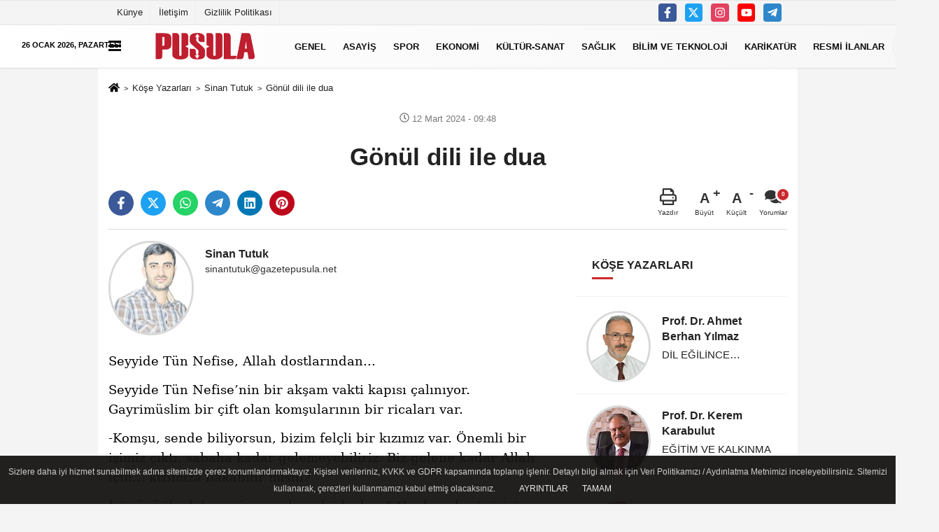

--- FILE ---
content_type: text/html; charset=UTF-8
request_url: https://www.gazetepusula.net/yazarlar/sinan-tutuk/gonul-dili-ile-dua/1245/
body_size: 17588
content:
  <!DOCTYPE html>
		<html lang="tr-TR">
		<head>
        <meta charset="utf-8">
        <meta http-equiv="x-dns-prefetch-control" content="on" />
        <link rel="dns-prefetch preconnect" href="https://www.google-analytics.com" >
        <link rel="dns-prefetch preconnect" href="https://fonts.googleapis.com">
        <link rel="dns-prefetch preconnect" href="https://cdn2.admatic.com.tr">   
        <link rel="dns-prefetch preconnect" href="//onesignal.com">
        <link rel="dns-prefetch preconnect" href="//www.facebook.com">
        <link rel="dns-prefetch preconnect" href="//connect.facebook.net">
        <link rel="dns-prefetch preconnect" href="//platform.twitter.com">
        <link rel="dns-prefetch preconnect" href="//stats.g.doubleclick.net">
        
        <title>Gönül dili ile dua - Sinan Tutuk - Erzurum Pusula Gazetesi - Son Dakika Erzurum Haberleri Güncel Haberler</title>
        <meta name="title" content="Gönül dili ile dua - Sinan Tutuk - Erzurum Pusula Gazetesi - Son Dakika Erzurum Haberleri Güncel Haberler">
        <meta name="description" content="Sinan Tutuk : &quot; Gönül dili ile dua &quot; ">
        <meta name="datePublished" content="2024-03-12T09:48:13+03:00">
        <meta name="dateModified" content="2024-03-12T09:48:13+03:00">
        <meta name="articleSection" content="columnist">
                <meta name="articleAuthor" content="Sinan Tutuk">
                <link rel="canonical" href="https://www.gazetepusula.net/yazarlar/sinan-tutuk/gonul-dili-ile-dua/1245/"/>
        <link rel="manifest" href="https://www.gazetepusula.net/manifest.json">        
        <meta name="format-detection" content="telephone=no"/>
        <meta id="meta-viewport" name="viewport" content="width=1200">        <meta name="content-language" content="tr">
		<meta name="apple-mobile-web-app-status-bar-style" content="#ebe7e6">
	    <meta name="msapplication-navbutton-color" content="#ebe7e6">
        <meta name="theme-color" content="#ebe7e6"/>
        <meta http-equiv="content-language" content="tr"/>
        <meta http-equiv="cache-control" content="no-store, no-cache, must-revalidate, max-age=0"/>
        <link rel="shortcut icon" type="image/x-icon" href="https://www.gazetepusula.net/favicon.png">
        <link rel="apple-touch-icon" href="https://www.gazetepusula.net/favicon.png">

        <meta property="og:site_name" content="https://www.gazetepusula.net"/>
        <meta property="og:type" content="article"/>
        <meta property="og:title" content="Gönül dili ile dua"/>
        <meta property="og:url" content="https://www.gazetepusula.net/yazarlar/sinan-tutuk/gonul-dili-ile-dua/1245/"/>
        <meta property="og:description" content="Sinan Tutuk : &quot; Gönül dili ile dua &quot; "/>
        <meta property="og:image" content="https://www.gazetepusula.net/images/yazarlar/"/>
        <meta property="og:locale" content="tr_TR"/>
        <meta property="og:image:width" content="641"/>
        <meta property="og:image:height" content="380"/>
        
        <meta name="twitter:card" content="summary_large_image"/>
        <meta name="twitter:url" content="https://www.gazetepusula.net/yazarlar/sinan-tutuk/gonul-dili-ile-dua/1245/"/>
        <meta name="twitter:title" content="Gönül dili ile dua"/>
        <meta name="twitter:description" content="Sinan Tutuk : &quot; Gönül dili ile dua &quot; "/>
        <meta name="twitter:image:src" content="https://www.gazetepusula.net/images/yazarlar/"/>
        <meta name="twitter:domain" content="https://www.gazetepusula.net"/>
        
                        
    
        <link rel="image_src" type="image/jpeg" href="https://www.gazetepusula.net/images/yazarlar/"/>

    
    <link href="https://www.gazetepusula.net/makaleler.xml" rel="alternate" title="Köşe Yazıları" type="application/rss+xml"/>

<link rel="preload" as="style" href="https://www.gazetepusula.net/template/prime/assets/css/app.css?v=2023111313115020251003010409" />

<link rel="preload" as="script" href="https://www.gazetepusula.net/template/prime/assets/js/app.js?v=2023111313115020251003010409" />

<link rel="stylesheet" type="text/css" media='all' href="https://www.gazetepusula.net/template/prime/assets/css/app.css?v=2023111313115020251003010409"/>


        <script type="text/javascript">
            var facebookApp = '';
            var facebookAppVersion = 'v10.0';
            var twitter_username = '';
            var reklamtime = "10000";
            var domainname = "https://www.gazetepusula.net";
            var splashcookie = null;
            var splashtime = null;
			var _TOKEN = "67f78ab2d0e811a75681314f9e0baad8";
        </script>

               <script data-schema="organization" type="application/ld+json">
    {
        "@context": "https://schema.org",
        "@type": "Organization",
        "name": "Erzurum Pusula Gazetesi - Son Dakika Erzurum Haberleri Güncel Haberler",
        "url": "https://www.gazetepusula.net",
        "logo": {
        "@type": "ImageObject",
		"url": "https://www.gazetepusula.net/images/genel/footerlogo_3.png",
		"width": 360,
        "height": 90},
        "sameAs": [
            "https://www.facebook.com/gazetepusula.net/",
            "https://www.youtube.com/channel/UCqvBctn4EmnHZXx0S2lLbqw",
            "https://twitter.com/pusula25gzt",
            "https://www.instagram.com",
            "",
            "",
            ""
        ]
    }

        </script> 
        <script type="application/ld+json">
    {
        "@context": "https://schema.org",
        "@type": "BreadcrumbList",
        "itemListElement": [{
            "@type": "ListItem",
            "position": 1,
            "item": {
                "@id": "https://www.gazetepusula.net",
                "name": "Ana Sayfa"
            }
        }, {
            "@type": "ListItem",
            "position": 2,
            "item": {
                "@id": "https://www.gazetepusula.net/kose-yazarlari/",
                "name": "Köşe Yazarları"
            }
        }, {
            "@type": "ListItem",
            "position": 3,
            "item": {
                "@id": "https://www.gazetepusula.net/yazar/sinan-tutuk/",
                "name": "Sinan Tutuk"
            }
        }, {
            "@type": "ListItem",
            "position": 4,
            "item": {
                "@id": "https://www.gazetepusula.net/yazarlar/sinan-tutuk/gonul-dili-ile-dua/1245/",
                "name": "Gönül dili ile dua"
            }
        }]
    }



        </script>

       <script type="application/ld+json">
{
    "@context": "https://schema.org",
    "@type": "NewsArticle",
    "mainEntityOfPage": {
        "@type": "WebPage",
        "@id": "https://www.gazetepusula.net/yazarlar/sinan-tutuk/gonul-dili-ile-dua/1245/"
    },
    "headline": "Gönül dili ile dua",
    "name": "Gönül dili ile dua",
    "articleBody": "Seyyide Tün Nefise, Allah dostlarından... 

Seyyide Tün Nefise&#39;nin bir akşam vakti kapısı çalınıyor. Gayrimüslim bir çift olan komşularının bir ricaları var.

-Komşu, sende biliyorsun, bizim felçli bir kızımız var. Önemli bir işimiz çıktı, sabaha kadar gelemeyebiliriz. Biz gelene kadar Allah için... kızımıza bakabilir misin?

İşi gücü ibadet ve gözyaşı olan ulvi kadın, &quot; Ne demek, siz işinize bakın evladınızı düşünmeyin&quot; der. 

Anne baba işlerine, Seyyide Tün Nefise felçli  kızın yanına gider.

Saatler ilerler... Allah dostunun gözleri, kızın üzerinde, sevgi dolu bakışlar ve kızdan sevgi dolu karşılıklar...

İçi bir an bir garip oluyor ve gönül diliyle, &quot; Allah&#39;ım şu güzel kızı, şu güzel kızı ayağa kaldır ve ona hak yolu nasip et&quot; diyerek dua ediyor. 

Anne ve baba dönüyorlar, hasta kızları büyük bir mutluluk içerisinde komşularının ayağının dibinde oturmakta. Kapının açılmasıyla birlikte ayağa fırlıyor...

Ve hepsi artık, Allah&#39;ın razı oldukları arasında, İslam&#39;ın içinde...
",
    "articleSection": "columnist",
    "image": {
        "@type": "ImageObject",
        "url": "https://www.gazetepusula.net/images/yazarlar/https://www.gazetepusula.net/images/yazarlar/",
        "height": 380,
        "width": 641
    },
    "datePublished": "2024-03-12T09:48:13+03:00",
    "dateModified": "2024-03-12T09:48:13+03:00",
    "genre": "news",
	"isFamilyFriendly":"True",
	"publishingPrinciples":"https://www.gazetepusula.net/gizlilik-ilkesi.html",
	"thumbnailUrl": "https://www.gazetepusula.net/images/yazarlar/",
    "inLanguage": "tr",
    "typicalAgeRange": "7-",
    "keywords": "Köşe Yazarları",
    "author": {
        "@type": "Person",
        "name": "Sinan Tutuk",
		"url": "https://www.gazetepusula.net/yazar/sinan-tutuk/"
    },
    "publisher": {
        "@type": "Organization",
        "name": "Erzurum Pusula Gazetesi - Son Dakika Erzurum Haberleri Güncel Haberler",
        "logo": {
            "@type": "ImageObject",
            "url": "https://www.gazetepusula.net/images/genel/footerlogo_3.png",
            "width": 200,
            "height": 50
        }
    }, 
    "description": "Sinan Tutuk : &quot; Gönül dili ile dua &quot; "
}

    </script>

<link rel="dns-prefetch" href="//cdn.p.analitik.bik.gov.tr">
<script>!function(){var t=document.createElement("script");t.setAttribute("src",'https://cdn.p.analitik.bik.gov.tr/tracker'+(typeof Intl!=="undefined"?(typeof (Intl||"").PluralRules!=="undefined"?'1':typeof Promise!=="undefined"?'2':typeof MutationObserver!=='undefined'?'3':'4'):'4')+'.js'),t.setAttribute("data-website-id","3a671c8d-e038-4948-b15f-83c237d5049a"),t.setAttribute("data-host-url",'//3a671c8d-e038-4948-b15f-83c237d5049a.collector.p.analitik.bik.gov.tr'),document.head.appendChild(t)}();</script>

<style>
.badge, .notlikeid {
    display: block;
}
.resmi-ilanlar-alti .badge, .sikayet {
    display: block !important;
}
.video-thumbnail:before {
    top: 30%;
    opacity: .9;
}
.sondakika-bg {
    max-width: 1420px !important;
	height:0px !important;
}
.sondakika-bg #bugun {
    color: #000;
    top: -57px;
    position: absolute;
    z-index: 9999;
    text-transform: uppercase;
    font-weight: bold;
    font-size: .7rem;
}
.sondakika-bg .col-md-7{
display:none !important;
}
@media only screen and (max-width: 1024px) {
.sondakika-bg {
 display:none !important;
}
footer .nav li:nth-child(5){
    display: block !important;
    text-align: center;
    margin: auto;
}
}
@media only screen and (max-width: 992px) {
.image-editor .gradient-bg{
    position: absolute;
    z-index: 30;
    left: 0px;
    bottom: -30px;
    right: 0px;
    padding: 10px 15px !important;
    background: linear-gradient(to bottom, transparent 0%, #000 90%, #000 100%) !important;
}
.image-editor .editor-heading{
 color: #fff !important;
}
.image-editor .image-editor-view{
padding: 0 !important;
}
.swiper-button-prev svg, .swiper-button-next svg {
    width: 30px;
    height: 30px;
}
.swiper-button-prev, .swiper-button-next {
    top: 40%;
}
}
</style>
<!-- Google Tag Manager -->
<script>(function(w,d,s,l,i){w[l]=w[l]||[];w[l].push({'gtm.start':
new Date().getTime(),event:'gtm.js'});var f=d.getElementsByTagName(s)[0],
j=d.createElement(s),dl=l!='dataLayer'?'&l='+l:'';j.async=true;j.src=
'https://www.googletagmanager.com/gtm.js?id='+i+dl;f.parentNode.insertBefore(j,f);
})(window,document,'script','dataLayer','GTM-KB6LSR8');</script>
<!-- End Google Tag Manager -->
<script async src="https://pagead2.googlesyndication.com/pagead/js/adsbygoogle.js?client=ca-pub-3255470995048212" crossorigin="anonymous"></script>
<script type="text/javascript">
var rightMouseClicked = false;

function handleMouseDown(e) {
  //e.button describes the mouse button that was clicked
  // 0 is left, 1 is middle, 2 is right
  if (e.button === 2) {
    rightMouseClicked = true;
  } else if (e.button === 0) {  
    //Do something if left button was clicked and right button is still pressed
    if (rightMouseClicked) {
      console.log("hello");
      //code
    }
  }
  console.log(rightMouseClicked);
}

function handleMouseUp(e) {
  if (e.button === 2) {
    rightMouseClicked = false;
  }
  console.log(rightMouseClicked);
}

document.addEventListener("mousedown", handleMouseDown);
document.addEventListener("mouseup", handleMouseUp);
document.addEventListener("contextmenu", function(e) {
  e.preventDefault();
});
//form tags to omit in NS6+:
var omitformtags=["input", "textarea", "select"]
omitformtags=omitformtags.join("|")
function disableselect(e){
if (omitformtags.indexOf(e.target.tagName.toLowerCase())==-1)
return false
}
function reEnable(){
return true
}
if (typeof document.onselectstart!="undefined")
document.onselectstart=new Function ("return false")
else{
document.onmousedown=disableselect
document.onmouseup=reEnable
}
</script>    </head>
    <body class="">

           
    
 
         
         
 
<div class="container position-relative">
<div class="sabit-reklam fixed-reklam"></div>
<div class="sabit-reklam sag-sabit fixed-reklam"></div>
</div>
   


    
  
  
  <div class="container-fluid d-md-block d-none header-border">
<div class="container d-md-block d-none">

<div class="row">

<div class="col-md-7">
<ul class="nav text-12 float-left">
            
                    <li><a class="nav-link-top" href="https://www.gazetepusula.net/kunye.html" title="Künye" rel="external">Künye</a></li><li><a class="nav-link-top" href="https://www.gazetepusula.net/iletisim.html" title="İletişim" rel="external">İletişim</a></li><li><a class="nav-link-top" href="https://www.gazetepusula.net/gizlilik-politikasi.html" title="Gizlilik Politikası" rel="external">Gizlilik Politikası</a></li>            
                </ul></div>

<div class="col-md-5">

<div class="my-1 float-right">
                         <a href="https://www.facebook.com/gazetepusula.net/" title="https://www.facebook.com/gazetepusula.net/" target="_blank" rel="noopener" class="bg-facebook btn btn-icon-top rounded mr-2"><svg width="16" height="16" class="svg-wh">
                        <use xlink:href="https://www.gazetepusula.net/template/prime/assets/img/spritesvg.svg#facebook-f" />
                    </svg>
                        </a>
                                                                         <a href="https://twitter.com/pusula25gzt" title="https://twitter.com/pusula25gzt" target="_blank" rel="noopener" class="bg-twitter btn btn-icon-top rounded mr-2"><svg width="16" height="16" class="svg-wh">
                        <use xlink:href="https://www.gazetepusula.net/template/prime/assets/img/spritesvg.svg#twitterx" />
                    </svg>
                        </a>
                                                                         <a href="https://www.instagram.com" title="https://www.instagram.com" target="_blank" rel="noopener" class="bg-instagram btn btn-icon-top rounded mr-2"><svg width="16" height="16" class="svg-wh">
                        <use xlink:href="https://www.gazetepusula.net/template/prime/assets/img/spritesvg.svg#instagram" />
                    </svg>
                        </a>
                                                                         <a href="https://www.youtube.com/channel/UCqvBctn4EmnHZXx0S2lLbqw" title="https://www.youtube.com/channel/UCqvBctn4EmnHZXx0S2lLbqw" target="_blank" rel="noopener" class="bg-youtube btn btn-icon-top rounded mr-2"><svg width="16" height="16" class="svg-wh">
                        <use xlink:href="https://www.gazetepusula.net/template/prime/assets/img/spritesvg.svg#youtube" />
                    </svg>
                        </a>
                                                  
                         
                         
                                                    
                         
 
                         
                                                    
                         
                                                    
                         
                                                 <a href="admin" target="_blank" rel="noopener" class="bg-telegram btn btn-icon-top rounded mr-2" title="admin"><svg width="16" height="16" class="svg-wh">
                        <use xlink:href="https://www.gazetepusula.net/template/prime/assets/img/spritesvg.svg#telegram" />
                    </svg>
                        </a>
                                                  
                                                  
                         
</div>

</div>


  </div>              
</div>
</div>
    <div class="header-border"></div>
    <nav class="d-print-none navbar navbar-expand-lg bg-white align-items-center header box-shadow-menu">
    <div class="container"><div class="menu" data-toggle="modal" data-target="#menu-aside" data-toggle-class="modal-open-aside">
        <span class="menu-item"></span>
        <span class="menu-item"></span>
        <span class="menu-item"></span>
    </div>
    <a class="navbar-brand logo align-items-center" href="https://www.gazetepusula.net" title="Erzurum Pusula Gazetesi - Son Dakika Erzurum Haberleri Güncel Haberler"><picture>
  <source data-srcset="https://www.gazetepusula.net/images/genel/footerlogo.webp?v=2023111313115020251003010409" type="image/webp" class="img-fluid logoh">
  <source data-srcset="https://www.gazetepusula.net/images/genel/footerlogo_3.png?v=2023111313115020251003010409" type="image/jpeg" class="img-fluid logoh"> 
  <img src="https://www.gazetepusula.net/images/genel/footerlogo_3.png?v=2023111313115020251003010409" alt="Anasayfa" class="img-fluid logoh" width="100%" height="100%">
</picture></a>
    <ul class="navbar-nav mr-auto font-weight-bolder nav-active-border bottom b-primary d-none d-md-flex">
    <li class="nav-item text-uppercase"><a class="nav-link text-uppercase" href="https://www.gazetepusula.net/genel/" title="GENEL"  rel="external" >GENEL</a></li><li class="nav-item text-uppercase"><a class="nav-link text-uppercase" href="https://www.gazetepusula.net/asayis/" title="ASAYİŞ"  rel="external" >ASAYİŞ</a></li><li class="nav-item text-uppercase"><a class="nav-link text-uppercase" href="https://www.gazetepusula.net/spor-haberleri/" title="SPOR"  rel="external" >SPOR</a></li><li class="nav-item text-uppercase"><a class="nav-link text-uppercase" href="https://www.gazetepusula.net/ekonomi/" title="EKONOMİ"  rel="external" >EKONOMİ</a></li><li class="nav-item text-uppercase"><a class="nav-link text-uppercase" href="https://www.gazetepusula.net/kultur-sanat/" title="KÜLTÜR-SANAT"  rel="external" >KÜLTÜR-SANAT</a></li><li class="nav-item text-uppercase"><a class="nav-link text-uppercase" href="https://www.gazetepusula.net/saglik/" title="SAĞLIK"  rel="external" >SAĞLIK</a></li><li class="nav-item text-uppercase"><a class="nav-link text-uppercase" href="https://www.gazetepusula.net/bilim-ve-teknoloji/" title="BİLİM VE TEKNOLOJİ"  rel="external" >BİLİM VE TEKNOLOJİ</a></li><li class="nav-item text-uppercase"><a class="nav-link text-uppercase" href="https://www.gazetepusula.net/karikaturler/" rel="external" >KARİKATÜR</a></li><li class="nav-item text-uppercase"><a class="nav-link text-uppercase" href="https://www.gazetepusula.net/resmi-ilanlar/" title="RESMİ İLANLAR"  rel="external" >RESMİ İLANLAR</a></li>    </ul>
    
    <ul class="navbar-nav ml-auto align-items-center font-weight-bolder">
        <li class="nav-item"><a href="javascript:;" data-toggle="modal" data-target="#search-box" class="search-button nav-link py-1" title="Arama"><svg class="svg-bl" width="14" height="18">
                        <use xlink:href="https://www.gazetepusula.net/template/prime/assets/img/spritesvg.svg#search" />
                    </svg> <span> Ara</span></a></li>
    </ul>
    </div></nav>

</header>

<div class="container-fluid d-md-block sondakika-bg d-print-none">
    <div class="row py-s px-3">
    
        <div class="col-md-5">
                    <span id="bugun">Bugün                                                        <script>
                                      
                                       function tarihsaat() {
                                           var b = new Date, g = b.getSeconds(), d = b.getMinutes(), a = b.getHours(), c = b.getDay(), h = b.getDate(), k = b.getMonth(), b = b.getFullYear();
                                           10 > a && (a = "0" + a);
                                           10 > g && (g = "0" + g);
                                           10 > d && (d = "0" + d);
                                           document.getElementById("bugun").innerHTML = h + " " + "Ocak Şubat Mart Nisan Mayıs Haziran Temmuz Ağustos Eylül Ekim Kasım Aralık".split(" ")[k] + " " + b + ", " + "Pazar Pazartesi Salı Çarşamba Perşembe Cuma Cumartesi".split(" ")[c] + " ";
                                           setTimeout("tarihsaat()", 1E3)
                                       }
                                       function CC_noErrors() {
                                           return !0
                                       }
                                       window.onerror = CC_noErrors;
                                       function bookmarksite(b, g) {
                                           document.all ? window.external.AddFavorite(g, b) : window.sidebar && window.sidebar.addPanel(b, g, "")
                                       }
                                      
                                       tarihsaat();</script></span> 
        </div> 


        <div class="col-md-7 d-none d-md-block">
         	
	<div class="text-right text-16">
				                                <a href="https://www.gazetepusula.net/kose-yazarlari/" class="px-3" title="Köşe Yazarları" rel="external"><svg class="svg-whss" width="18" height="18">
                        <use xlink:href="https://www.gazetepusula.net/template/prime/assets/img/sprite.svg#user-edit" />
                    </svg> Yazarlar</a>                                <a class="px-3" href="https://www.gazetepusula.net/kullanici-girisi/" rel="external"><svg class="svg-whss" width="18" height="18">
                        <use xlink:href="https://www.gazetepusula.net/template/prime/assets/img/sprite.svg#user" />
                    </svg> Üye Paneli</a>
                            </div>
        </div>   
    </div>
</div>

   
   
      
    <div class="fixed-share bg-white box-shadow is-hidden align-items-center d-flex post-tools px-3">
        <span class="bg-facebook post-share share-link" onClick="ShareOnFacebook('https://www.gazetepusula.net/yazarlar/sinan-tutuk/gonul-dili-ile-dua/1245/');return false;" title="facebook"><svg width="18" height="18" class="svg-wh"><use xlink:href="https://www.gazetepusula.net/template/prime/assets/img/sprite.svg?v=1#facebook-f"></use></svg>
        </span>
        <span class="bg-twitter post-share share-link" onClick="ShareOnTwitter('https://www.gazetepusula.net/yazarlar/sinan-tutuk/gonul-dili-ile-dua/1245/', 'tr', '', 'Gönül dili ile dua')" title="twitter"><svg width="18" height="18" class="svg-wh"><use xlink:href="https://www.gazetepusula.net/template/prime/assets/img/sprite.svg?v=1#twitterx"></use></svg>
        </span>
        <a target="_blank" title="whatsapp" class="bg-whatsapp post-share share-link" href="https://api.whatsapp.com/send?text=Gönül dili ile dua https://www.gazetepusula.net/yazarlar/sinan-tutuk/gonul-dili-ile-dua/1245/"><svg width="18" height="18" class="svg-wh"><use xlink:href="https://www.gazetepusula.net/template/prime/assets/img/sprite.svg?v=1#whatsapp"></use></svg>
        </a>
         <a target="_blank" title="telegram" rel="noopener" class="bg-telegram post-share share-link" href="https://t.me/share/url?url=https://www.gazetepusula.net/yazarlar/sinan-tutuk/gonul-dili-ile-dua/1245/&text=Gönül dili ile dua"><svg width="18" height="18" class="svg-wh"><use xlink:href="https://www.gazetepusula.net/template/prime/assets/img/sprite.svg?v=1#telegram"></use></svg></a>
          <a target="_blank" rel="noopener" class="bg-linkedin post-share share-link" href="https://www.linkedin.com/shareArticle?url=https://www.gazetepusula.net/yazarlar/sinan-tutuk/gonul-dili-ile-dua/1245/" title="linkedin"><svg width="18" height="18" class="svg-wh"><use xlink:href="https://www.gazetepusula.net/template/prime/assets/img/sprite.svg?v=1#linkedin"></use></svg></a>
       <a target="_blank" rel="noopener" class="bg-pinterest post-share share-link" href="https://pinterest.com/pin/create/button/?url=https://www.gazetepusula.net/yazarlar/sinan-tutuk/gonul-dili-ile-dua/1245/&media=https://www.gazetepusula.net/images/yazarlar/&description=Gönül dili ile dua" title="pinterest"><svg width="18" height="18" class="svg-wh"><use xlink:href="https://www.gazetepusula.net/template/prime/assets/img/sprite.svg?v=1#pinterest"></use></svg></a>
                                   
                                   
                                    <div class="ml-auto d-flex align-items-center">
          
            <a href="javascript:;" class="font-buyut text-muted text-center font-button plus mr-2">
                <span>A</span>
                <div class="text-10 font-weight-normal">Büyüt</div>
            </a>
            <a href="javascript:;" class="font-kucult text-muted text-center font-button mr-2">
                <span>A</span>
                <div class="text-10 font-weight-normal">Küçült</div>
            </a>
                             <a href="javascript:;" class="text-muted text-center position-relative scroll-go" data-scroll="yorumlar" data-count="0">
                    <svg class="svg-gr" width="24" height="24"><use xlink:href="https://www.gazetepusula.net/template/prime/assets/img/sprite.svg?v=1#comments" /></svg>
                    <div class="text-10">Yorumlar</div>
                </a>
                    </div>
    </div>    <div class="print-body">
        <div class="container py-1 bg-white"> 
            <nav aria-label="breadcrumb">
                <ol class="breadcrumb justify-content-left">
                    <li class="breadcrumb-item"><a href="https://www.gazetepusula.net" title="anasayfa"><svg class="svg-br-2" width="16" height="16"><use xlink:href="https://www.gazetepusula.net/template/prime/assets/img/sprite.svg?v=1#home" /></svg></a>
                    </li>
                    <li class="breadcrumb-item"><a href="https://www.gazetepusula.net/kose-yazarlari/" title="Köşe Yazarları">Köşe Yazarları</a></li>
                    <li class="breadcrumb-item"><a href="https://www.gazetepusula.net/yazar/sinan-tutuk/" title="Sinan Tutuk">Sinan Tutuk</a>
                    </li>
                    <li class="breadcrumb-item active d-md-block d-none" aria-current="page"><a href="https://www.gazetepusula.net/yazarlar/sinan-tutuk/gonul-dili-ile-dua/1245/" title="Gönül dili ile dua">Gönül dili ile dua</a></li>
                </ol>
            </nav>
                    <div class="my-3" id="makale-1245">
                           <div class="text-md-center">
                                <div
                                    class="text-muted text-sm py-2 d-md-flex align-items-center justify-content-center d-none">
                                  
                                    <div class="ml-3 text-12 text-fade"><svg class="svg-gr-2" width="14" height="14"><use xlink:href="https://www.gazetepusula.net/template/prime/assets/img/sprite.svg?v=1#clock"></use></svg>
                                        12 Mart 2024 - 09:48                                    </div>
                                    <div class="ml-3 text-12 text-fade">
                                                                            </div>
                                </div>
                                                                <h1 class="text-36 post-title my-2 py-2 font-weight-bold">
                                    Gönül dili ile dua                                </h1>
                                                                <div class="text-muted text-sm py-2 d-md-none align-items-center d-flex text-nowrap">
                                    <div>
                                        12 Mart 2024 - 09:48                                    </div>
                                    <div class="ml-3 d-none d-md-block">
                                                                            </div>
                                </div>
                                
                                
                                
                                
                                
      

<div class="fix-socials_btm d-flex d-md-none">
 <div class="post-tools">
                                    <a rel="noopener" class="post-share share-link" href="https://www.gazetepusula.net" title="Ana Sayfa"><svg width="18" height="18" class="svg-wh"><use xlink:href="https://www.gazetepusula.net/template/prime/assets/img/sprite.svg?v=1#home"></use></svg></a>
                                    <span class="bg-facebook post-share share-link" onClick="ShareOnFacebook('https://www.gazetepusula.net/yazarlar/sinan-tutuk/gonul-dili-ile-dua/1245/');return false;" title="facebook"><svg width="18" height="18" class="svg-wh"><use xlink:href="https://www.gazetepusula.net/template/prime/assets/img/sprite.svg?v=1#facebook-f"></use></svg>
                                    </span>
                                    <span class="bg-twitter post-share share-link" onClick="ShareOnTwitter('https://www.gazetepusula.net/yazarlar/sinan-tutuk/gonul-dili-ile-dua/1245/', 'tr', '', 'Gönül dili ile dua')" title="twitter"><svg width="18" height="18" class="svg-wh"><use xlink:href="https://www.gazetepusula.net/template/prime/assets/img/sprite.svg?v=1#twitterx"></use></svg>
                                    </span>
                                    <a target="_blank" rel="noopener" class="bg-whatsapp post-share share-link" href="https://api.whatsapp.com/send?text=Gönül dili ile dua https://www.gazetepusula.net/yazarlar/sinan-tutuk/gonul-dili-ile-dua/1245/" title="whatsapp"><svg width="18" height="18" class="svg-wh"><use xlink:href="https://www.gazetepusula.net/template/prime/assets/img/sprite.svg?v=1#whatsapp"></use></svg></a>
                                     <a target="_blank" rel="noopener" class="bg-telegram post-share share-link" href="https://t.me/share/url?url=https://www.gazetepusula.net/yazarlar/sinan-tutuk/gonul-dili-ile-dua/1245/&text=Gönül dili ile dua" title="telegram"><svg width="18" height="18" class="svg-wh"><use xlink:href="https://www.gazetepusula.net/template/prime/assets/img/sprite.svg?v=1#telegram"></use></svg></a>
                                     <a target="_blank" rel="noopener" class="bg-linkedin post-share share-link" href="https://www.linkedin.com/shareArticle?url=https://www.gazetepusula.net/yazarlar/sinan-tutuk/gonul-dili-ile-dua/1245/" title="linkedin"><svg width="18" height="18" class="svg-wh"><use xlink:href="https://www.gazetepusula.net/template/prime/assets/img/sprite.svg?v=1#linkedin"></use></svg></a>
              <a target="_blank" rel="noopener" class="bg-pinterest post-share share-link" href="https://pinterest.com/pin/create/button/?url=https://www.gazetepusula.net/yazarlar/sinan-tutuk/gonul-dili-ile-dua/1245/&media=https://www.gazetepusula.net/images/yazarlar/&description=Gönül dili ile dua" title="pinterest"><svg width="18" height="18" class="svg-wh"><use xlink:href="https://www.gazetepusula.net/template/prime/assets/img/sprite.svg?v=1#pinterest"></use></svg></a>
                                    <div class="ml-5 ml-auto d-flex align-items-center">
                                     
                                     
                                                                                <a href="javascript:;" class="text-muted text-center position-relative scroll-go d-md-inline-block" data-scroll="yorumlar-1245" data-count="0">
                                            <svg class="svg-gr" width="24" height="24"><use xlink:href="https://www.gazetepusula.net/template/prime/assets/img/sprite.svg?v=1#comments" /></svg>
                                            <div class="text-10">Yorumlar</div>
                                        </a>
                                                                            </div>
                                </div>
</div>



                                <div class="post-tools my-3 d-flex d-print-none flex-scroll flex-wrap">
                                    <a class="bg-facebook post-share share-link" onClick="ShareOnFacebook('https://www.gazetepusula.net/yazarlar/sinan-tutuk/gonul-dili-ile-dua/1245/');return false;" title="facebook"><svg width="18" height="18" class="svg-wh"><use xlink:href="https://www.gazetepusula.net/template/prime/assets/img/sprite.svg?v=1#facebook-f"></use></svg>
                                    </a>
                                    <a class="bg-twitter post-share share-link" onClick="ShareOnTwitter('https://www.gazetepusula.net/yazarlar/sinan-tutuk/gonul-dili-ile-dua/1245/', 'tr', '', 'Gönül dili ile dua')" title="twitter"><svg width="18" height="18" class="svg-wh"><use xlink:href="https://www.gazetepusula.net/template/prime/assets/img/sprite.svg?v=1#twitterx"></use></svg>
                                    </a>
                                    <a class="bg-whatsapp post-share share-link" href="https://api.whatsapp.com/send?text=Gönül dili ile dua https://www.gazetepusula.net/yazarlar/sinan-tutuk/gonul-dili-ile-dua/1245/" title="whatsapp"><svg width="18" height="18" class="svg-wh"><use xlink:href="https://www.gazetepusula.net/template/prime/assets/img/sprite.svg?v=1#whatsapp"></use></svg></a>
                                    
                                      <a target="_blank" rel="noopener" class="bg-telegram post-share share-link" href="https://t.me/share/url?url=https://www.gazetepusula.net/yazarlar/sinan-tutuk/gonul-dili-ile-dua/1245/&text=Gönül dili ile dua" title="telegram"><svg width="18" height="18" class="svg-wh"><use xlink:href="https://www.gazetepusula.net/template/prime/assets/img/sprite.svg?v=1#telegram"></use></svg></a>
                                      
                                          <a target="_blank" rel="noopener" class="bg-linkedin post-share share-link" href="https://www.linkedin.com/shareArticle?url=https://www.gazetepusula.net/yazarlar/sinan-tutuk/gonul-dili-ile-dua/1245/" title="linkedin"><svg width="18" height="18" class="svg-wh"><use xlink:href="https://www.gazetepusula.net/template/prime/assets/img/sprite.svg?v=1#linkedin"></use></svg></a>
                                          
                                         <a target="_blank" rel="noopener" class="bg-pinterest post-share share-link" href="https://pinterest.com/pin/create/button/?url=https://www.gazetepusula.net/yazarlar/sinan-tutuk/gonul-dili-ile-dua/1245/&media=https://www.gazetepusula.net/images/yazarlar/&description=Gönül dili ile dua" title="pinterest"><svg width="18" height="18" class="svg-wh"><use xlink:href="https://www.gazetepusula.net/template/prime/assets/img/sprite.svg?v=1#pinterest"></use></svg></a>                                         
                                    <div class="ml-5 ml-auto d-flex align-items-center">
                                                                                                                            <a href="javascript:;"
                                               class="text-muted text-center mr-4 printer d-none d-md-inline-block">
                                                <svg class="svg-gr" width="24" height="24"><use xlink:href="https://www.gazetepusula.net/template/prime/assets/img/sprite.svg?v=1#print" /></svg>
                                                <div class="text-10">Yazdır</div>
                                            </a>
                                                                                <a href="javascript:;"
                                           class="font-buyut text-muted text-center font-button plus mr-2">
                                            <span>A</span>
                                            <div class="text-10 font-weight-normal">Büyüt</div>
                                        </a>
                                        <a href="javascript:;"
                                           class="font-kucult text-muted text-center font-button mr-2">
                                            <span>A</span>
                                            <div class="text-10 font-weight-normal">Küçült</div>
                                        </a>
                                                                                    <a href="javascript:;"
                                               class="text-muted text-center position-relative scroll-go d-none d-md-inline-block" data-scroll="yorumlar-1245" data-count="0">
                                                <svg class="svg-gr" width="24" height="24"><use xlink:href="https://www.gazetepusula.net/template/prime/assets/img/sprite.svg?v=1#comments" /></svg>
                                                <div class="text-10">Yorumlar</div>
                                            </a>
                                                                            </div>
                                </div>
                            </div>
                            <div class="border-bottom my-3"></div>
                            <div class="row">
                                <div class="col-md-8">
                                
                                                                   
                         
                                    
                                    <div class="d-flex mb-4">
                                        <div class="lazy">
                                            <picture>
  <source data-srcset="https://www.gazetepusula.net/images/yazarlar/2023/03/sinan-tutuk-2304-t.webp?v=2023111313115020251003010409" type="image/webp">
  <source data-srcset="https://www.gazetepusula.net/images/yazarlar/2023/03/sinan-tutuk-2304-t.jpg?v=2023111313115020251003010409" type="image/jpeg"> 
  <img src="https://www.gazetepusula.net/template/prime/assets/img/80x90.jpg?v=2023111313115020251003010409"  width="122" height="136" data-src="https://www.gazetepusula.net/images/yazarlar/2023/03/sinan-tutuk-2304-t.jpg?v=2023111313115020251003010409" alt="Sinan Tutuk" class="img-fluid media bg-transparent lazy rounded-circle" >
</picture>                                        </div>
                                        <div class="text-16 text-dark mt-2 ml-3">
                                            <div class="font-weight-bold text-18"><a href="https://www.gazetepusula.net/yazar/sinan-tutuk/">Sinan Tutuk</a></div> <div class="text-14 text-muted">sinantutuk@gazetepusula.net</div>                                            <div class="text-14 text-muted"><i></i></div>
                                        </div>
                                    </div>
                                    
                                   <div class="lazy mb-4 responsive-image">
                                      
                                                                           
                                    </div>
                                    
                                    <div class="post-body my-4">
                                                                                                                <div class="detay" property="articleBody"> 
                                      
                                                                                                   
                                                       <p> <p style="margin-bottom:13px"><span style="font-size:11pt"><span style="line-height:115%"><span style="font-family:Calibri,&quot;sans-serif&quot;"><span style="font-size:13.5pt"><span style="background:white"><span style="line-height:115%"><span style="font-family:&quot;Cambria&quot;,&quot;serif&quot;"><span style="color:black">Seyyide Tün Nefise, Allah dostlarından... </span></span></span></span></span></span></span></span></p>

<p style="margin-bottom:13px"><span style="font-size:11pt"><span style="line-height:115%"><span style="font-family:Calibri,&quot;sans-serif&quot;"><span style="font-size:13.5pt"><span style="background:white"><span style="line-height:115%"><span style="font-family:&quot;Cambria&quot;,&quot;serif&quot;"><span style="color:black">Seyyide Tün Nefise’nin bir akşam vakti kapısı çalınıyor. Gayrimüslim bir çift olan komşularının bir ricaları var.</span></span></span></span></span></span></span></span></p>

<p style="margin-bottom:13px"><span style="font-size:11pt"><span style="line-height:115%"><span style="font-family:Calibri,&quot;sans-serif&quot;"><span style="font-size:13.5pt"><span style="background:white"><span style="line-height:115%"><span style="font-family:&quot;Cambria&quot;,&quot;serif&quot;"><span style="color:black">-Komşu, sende biliyorsun, bizim felçli bir kızımız var. Önemli bir işimiz çıktı, sabaha kadar gelemeyebiliriz. Biz gelene kadar Allah için... kızımıza bakabilir misin?</span></span></span></span></span></span></span></span></p>

<p style="margin-bottom:13px"><span style="font-size:11pt"><span style="line-height:115%"><span style="font-family:Calibri,&quot;sans-serif&quot;"><span style="font-size:13.5pt"><span style="background:white"><span style="line-height:115%"><span style="font-family:&quot;Cambria&quot;,&quot;serif&quot;"><span style="color:black">İşi gücü ibadet ve gözyaşı olan ulvi kadın, “ Ne demek, siz işinize bakın evladınızı düşünmeyin” der. </span></span></span></span></span></span></span></span></p>

<p style="margin-bottom:13px"><span style="font-size:11pt"><span style="line-height:115%"><span style="font-family:Calibri,&quot;sans-serif&quot;"><span style="font-size:13.5pt"><span style="background:white"><span style="line-height:115%"><span style="font-family:&quot;Cambria&quot;,&quot;serif&quot;"><span style="color:black">Anne baba işlerine, Seyyide Tün Nefise felçli  kızın yanına gider.</span></span></span></span></span></span></span></span></p>

<p style="margin-bottom:13px"><span style="font-size:11pt"><span style="line-height:115%"><span style="font-family:Calibri,&quot;sans-serif&quot;"><span style="font-size:13.5pt"><span style="background:white"><span style="line-height:115%"><span style="font-family:&quot;Cambria&quot;,&quot;serif&quot;"><span style="color:black">Saatler ilerler... Allah dostunun gözleri, kızın üzerinde, sevgi dolu bakışlar ve kızdan sevgi dolu karşılıklar...</span></span></span></span></span></span></span></span></p>

<p style="margin-bottom:13px"><span style="font-size:11pt"><span style="line-height:115%"><span style="font-family:Calibri,&quot;sans-serif&quot;"><span style="font-size:13.5pt"><span style="background:white"><span style="line-height:115%"><span style="font-family:&quot;Cambria&quot;,&quot;serif&quot;"><span style="color:black">İçi bir an bir garip oluyor ve gönül diliyle, “ Allah’ım şu güzel kızı, şu güzel kızı ayağa kaldır ve ona hak yolu nasip et” diyerek dua ediyor. </span></span></span></span></span></span></span></span></p>

<p style="margin-bottom:13px"><span style="font-size:11pt"><span style="line-height:115%"><span style="font-family:Calibri,&quot;sans-serif&quot;"><span style="font-size:13.5pt"><span style="background:white"><span style="line-height:115%"><span style="font-family:&quot;Cambria&quot;,&quot;serif&quot;"><span style="color:black">Anne ve baba dönüyorlar, hasta kızları büyük bir mutluluk içerisinde komşularının ayağının dibinde oturmakta. Kapının açılmasıyla birlikte ayağa fırlıyor...</span></span></span></span></span></span></span></span></p>

<p style="margin-bottom:13px"><span style="font-size:11pt"><span style="line-height:115%"><span style="font-family:Calibri,&quot;sans-serif&quot;"><span style="font-size:13.5pt"><span style="background:white"><span style="line-height:115%"><span style="font-family:&quot;Cambria&quot;,&quot;serif&quot;"><span style="color:black">Ve hepsi artık, Allah'ın razı oldukları arasında, İslam’ın içinde...</span></span></span></span></span></span></span></span></p>
</p>
                                                           
                                        </div>
                                                                            </div>


                                    
     




<div class="my-3 py-1 d-print-none commenttab" id="yorumlar-1245">
    <div class="b-t">
        <div class="nav-active-border b-primary top">
            <ul class="nav font-weight-bold  align-items-center" id="myTab" role="tablist">
                                <li class="nav-item" role="tab" aria-selected="false">
                    <a class="nav-link py-3 active" id="comments-tab-1245"
                       data-toggle="tab" href="#comments-1245"><span
                            class="d-md-block text-16">YORUMLAR</span></a>
                </li>


                            </ul>

        </div>
    </div>


    <div class="tab-content">
        
        <div class="tab-pane show active" id="comments-1245">
            <div class="my-3">
                <div class="commentResult"></div>


                <form class="contact_form commentstyle" action="" onsubmit="return tumeva.commentSubmit(this)"
                      name="yorum">

                    <div class="reply my-2" id="kim" style="display:none;"><strong> <span></span>
                        </strong> adlı kullanıcıya cevap                        <a href="#" class="notlikeid reply-comment-cancel">x</a>
                    </div>

                    

                    <div class="form-group">

 
<textarea onkeyup="textCounterJS(this.form.Yorum,this.form.remLensoz,1000);" id="yorum" type="text" minlength="10"
          name="Yorum"
          required="required" class="form-control pb-4" placeholder="Kanunlara aykırı, konuyla ilgisi olmayan, küfür içeren yorumlar onaylanmamaktadır.IP adresiniz kaydedilmektedir."></textarea>
                        <label for="remLensoz">
                            <input autocomplete="off" class="commentbgr text-12 border-0 py-2 px-1" readonly
                                   id="remLensoz" name="remLensoz" type="text" maxlength="3"
                                   value="2000 karakter"/>
                        </label>
                        <script type="text/javascript">
                            function textCounterJS(field, cntfield, maxlimit) {
                                if (field.value.length > maxlimit)
                                    field.value = field.value.substring(0, maxlimit);
                                else
                                    cntfield.value = (maxlimit - field.value.length).toString().concat(' karakter');
                            }
                        </script>

                    </div>


                    

                    

                    <div class="row">
                                                <div class="col-md-6">
                            <div class="form-group">
                                <input autocomplete="off" type="text" maxlength="75" name="AdSoyad" class="form-control"
                                       id="adsoyad" required placeholder="Ad / Soyad">
                            </div>
                        </div>
                                                                    </div>


                    

                    <input type="hidden" name="Baglanti" value="0" class="YorumId"/>
                    <input type="hidden" name="Durum" value="YorumGonder"/>
                    <input type="hidden" name="VeriId" value="1245"/>
                    <input type="hidden" name="Tip" value="3"/>
                    <input type="hidden" name="show" value="20260126"/>
                    <input type="hidden" name="token" value="67f78ab2d0e811a75681314f9e0baad8">

                    <button id="send" type="submit"
                            class="text-14 btn btn-sm btn-primary px-4 font-weight-bold"> Gönder</button>

                </form>
                            </div>


        

        <!-- yorumlar -->
        </div>
                    </div>
</div>

    



<h2 class="text-20">Yazarın Diğer Yazıları</h2><ul class="align-items-center list-group-flush nav"><li class="list-group-item col-12 col-md-12 px-0 text-14 h-2x"><a href="https://www.gazetepusula.net/yazarlar/sinan-tutuk/iki-ekmegin-sirri/1632/" title="İki ekmeğin sırrı!" rel="external">İki ekmeğin sırrı! - 19 Temmuz 2024</a></li><li class="list-group-item col-12 col-md-12 px-0 text-14 h-2x"><a href="https://www.gazetepusula.net/yazarlar/sinan-tutuk/iki-dirhem-borc/1610/" title="İki dirhem borç!" rel="external">İki dirhem borç! - 12 Temmuz 2024</a></li><li class="list-group-item col-12 col-md-12 px-0 text-14 h-2x"><a href="https://www.gazetepusula.net/yazarlar/sinan-tutuk/ihlas-suresi-ve-cennet/1589/" title="İhlas Suresi ve Cennet" rel="external">İhlas Suresi ve Cennet - 05 Temmuz 2024</a></li><li class="list-group-item col-12 col-md-12 px-0 text-14 h-2x"><a href="https://www.gazetepusula.net/yazarlar/sinan-tutuk/idamdan-islam-a/1572/" title="İdamdan İslam&#39;a!" rel="external">İdamdan İslam&#39;a! - 28 Haziran 2024</a></li><li class="list-group-item col-12 col-md-12 px-0 text-14 h-2x"><a href="https://www.gazetepusula.net/yazarlar/sinan-tutuk/yahudi-asilli-cadallah-kuran/1551/" title="Yahudi asıllı Cadallah Kuran" rel="external">Yahudi asıllı Cadallah Kuran - 21 Haziran 2024</a></li><li class="list-group-item col-12 col-md-12 px-0 text-14 h-2x"><a href="https://www.gazetepusula.net/yazarlar/sinan-tutuk/ibadet-artarsa-rizik-da-artar/1538/" title="İbadet artarsa rızık da artar!" rel="external">İbadet artarsa rızık da artar! - 14 Haziran 2024</a></li><li class="list-group-item col-12 col-md-12 px-0 text-14 h-2x"><a href="https://www.gazetepusula.net/yazarlar/sinan-tutuk/istirabin-gozyaslari/1517/" title="Istırabın gözyaşları" rel="external">Istırabın gözyaşları - 07 Haziran 2024</a></li><li class="list-group-item col-12 col-md-12 px-0 text-14 h-2x"><a href="https://www.gazetepusula.net/yazarlar/sinan-tutuk/her-kez-icin-adalet/1487/" title="Herkes için adalet!" rel="external">Herkes için adalet! - 31 Mayıs 2024</a></li><li class="list-group-item col-12 col-md-12 px-0 text-14 h-2x"><a href="https://www.gazetepusula.net/yazarlar/sinan-tutuk/durust-insan-olmak/1473/" title="Dürüst insan olmak!" rel="external">Dürüst insan olmak! - 24 Mayıs 2024</a></li><li class="list-group-item col-12 col-md-12 px-0 text-14 h-2x"><a href="https://www.gazetepusula.net/yazarlar/sinan-tutuk/hizmet-eden-mi-edilen-mi-olmak-istersin/1451/" title="Hizmet eden mi, edilen mi olmak istersin?" rel="external">Hizmet eden mi, edilen mi olmak istersin? - 17 Mayıs 2024</a></li><li class="list-group-item col-12 col-md-12 px-0 text-14 h-2x"><a href="https://www.gazetepusula.net/yazarlar/sinan-tutuk/bunda-da-bir-hayir-var/1430/" title="Bunda da bir hayır var!" rel="external">Bunda da bir hayır var! - 10 Mayıs 2024</a></li><li class="list-group-item col-12 col-md-12 px-0 text-14 h-2x"><a href="https://www.gazetepusula.net/yazarlar/sinan-tutuk/hayir-belki-serrin-icinde-saklidir/1413/" title="Hayır belki şerrin içinde saklıdır!" rel="external">Hayır belki şerrin içinde saklıdır! - 03 Mayıs 2024</a></li><li class="list-group-item col-12 col-md-12 px-0 text-14 h-2x"><a href="https://www.gazetepusula.net/yazarlar/sinan-tutuk/hasta-sultan/1391/" title="Hasta Sultan! " rel="external">Hasta Sultan!  - 26 Nisan 2024</a></li><li class="list-group-item col-12 col-md-12 px-0 text-14 h-2x"><a href="https://www.gazetepusula.net/yazarlar/sinan-tutuk/hatice-annemizi-unutulmaz-kilan-hizmetleri/1385/" title="Hatice Annemizi unutulmaz kılan hizmetleri" rel="external">Hatice Annemizi unutulmaz kılan hizmetleri - 24 Nisan 2024</a></li><li class="list-group-item col-12 col-md-12 px-0 text-14 h-2x"><a href="https://www.gazetepusula.net/yazarlar/sinan-tutuk/harmanim-saman-oldu/1371/" title="Harmanım saman oldu!" rel="external">Harmanım saman oldu! - 19 Nisan 2024</a></li><li class="list-group-item col-12 col-md-12 px-0 text-14 h-2x"><a href="https://www.gazetepusula.net/yazarlar/sinan-tutuk/hakimin-dort-sucu/1332/" title="Hakimin dört suçu!" rel="external">Hakimin dört suçu! - 05 Nisan 2024</a></li><li class="list-group-item col-12 col-md-12 px-0 text-14 h-2x"><a href="https://www.gazetepusula.net/yazarlar/sinan-tutuk/gercek-dervis/1326/" title="Gerçek derviş!" rel="external">Gerçek derviş! - 03 Nisan 2024</a></li><li class="list-group-item col-12 col-md-12 px-0 text-14 h-2x"><a href="https://www.gazetepusula.net/yazarlar/sinan-tutuk/hak-yola-getiren-iki-soz/1315/" title="Hak yola getiren iki söz" rel="external">Hak yola getiren iki söz - 29 Mart 2024</a></li><li class="list-group-item col-12 col-md-12 px-0 text-14 h-2x"><a href="https://www.gazetepusula.net/yazarlar/sinan-tutuk/hacet-duasi/1307/" title="Hacet duası..." rel="external">Hacet duası... - 27 Mart 2024</a></li><li class="list-group-item col-12 col-md-12 px-0 text-14 h-2x"><a href="https://www.gazetepusula.net/yazarlar/sinan-tutuk/habib-baba-ve-sultan-murat/1288/" title="Habib Baba ve Sultan Murat" rel="external">Habib Baba ve Sultan Murat - 22 Mart 2024</a></li></ul>                            <div class="clearfix py-3"></div>
                            <ul class="pagination justify-content-center"><li class="page-item active"><a class="page-link" href="#"><strong>1</strong></a></li><li class="page-item"><a class="page-link" href="https://www.gazetepusula.net/yazar/sinan-tutuk/2">2</a> <li class="page-item"><a class="page-link" href="https://www.gazetepusula.net/yazar/sinan-tutuk/3">3</a> <li class="page-item"><a class="page-link" href="https://www.gazetepusula.net/yazar/sinan-tutuk/4">4</a> <li class="page-item"><a class="page-link" href="https://www.gazetepusula.net/yazar/sinan-tutuk/5">5</a> <li class="page-item"><a class="page-link" title="Sonraki" href="https://www.gazetepusula.net/yazar/sinan-tutuk/2"><svg width="18" height="18" class="svg-bl text-16">
<use xlink:href="/template/prime/assets/img/sprite.svg#chevron-right"></use>
</svg></a></li></ul>                            
                            
 
                            
                            
                                </div>


                                <div class="col-md-4 d-print-none sidebar">
                                    

<div class="bg-white py-3">
 <div class="b-b d-flex justify-content-between py-2 mb-1 px-4">
        <div class="text font-weight-bold text-uppercase heading">
            Köşe Yazarları        </div>
      
        <a href="https://www.gazetepusula.net/kose-yazarlari/" class="text-muted" rel="external"><i title="Tümü" class="far fa-bars"></i></a>
    </div>
    <div class="yazarlar-blok-slider swiper-container">
        <div class="swiper-wrapper">                                    <div class="swiper-slide">
                                <a href="https://www.gazetepusula.net/yazarlar/prof-dr-ahmet-berhan-yilmaz/dil-egilince/2386/" class="d-flex justify-content-between bg-white py-3 b-b px-3" title="DİL EĞİLİNCE…">
                    <picture>
  <source data-srcset="https://www.gazetepusula.net/images/yazarlar/2023/03/prof-dr-ahmet-berhan-yilmaz-639-t.webp?v=2023111313115020251003010409" type="image/webp">
  <source data-srcset="https://www.gazetepusula.net/images/yazarlar/2023/03/prof-dr-ahmet-berhan-yilmaz-639-t.jpg?v=2023111313115020251003010409" type="image/jpeg"> 
  <img src="https://www.gazetepusula.net/template/prime/assets/img/80x90.jpg?v=2023111313115020251003010409"  width="80" height="90" data-src="https://www.gazetepusula.net/images/yazarlar/2023/03/prof-dr-ahmet-berhan-yilmaz-639-t.jpg?v=2023111313115020251003010409" alt="Prof. Dr. Ahmet Berhan Yılmaz" class="img-fluid w-92 media bg-transparent lazy rounded-circle" >
</picture>                    <div class="flex-fill ml-3">
                        <div class="font-weight-bold list-title my-1">
                            Prof. Dr. Ahmet Berhan Yılmaz                        </div>
                        <div class="text-16 h-2x">
                            DİL EĞİLİNCE…                        </div>
                    </div>
                </a>
                                                        <a href="https://www.gazetepusula.net/yazarlar/prof-dr-kerem-karabulut/egitim-ve-kalkinma/2385/" class="d-flex justify-content-between bg-white py-3 b-b px-3" title="EĞİTİM VE KALKINMA">
                    <picture>
  <source data-srcset="https://www.gazetepusula.net/images/yazarlar/2025/12/prof-dr-kerem-karabulut-9887-t.webp?v=2023111313115020251003010409" type="image/webp">
  <source data-srcset="https://www.gazetepusula.net/images/yazarlar/2025/12/prof-dr-kerem-karabulut-9887-t.jpeg?v=2023111313115020251003010409" type="image/jpeg"> 
  <img src="https://www.gazetepusula.net/template/prime/assets/img/80x90.jpg?v=2023111313115020251003010409"  width="80" height="90" data-src="https://www.gazetepusula.net/images/yazarlar/2025/12/prof-dr-kerem-karabulut-9887-t.jpeg?v=2023111313115020251003010409" alt="Prof. Dr. Kerem Karabulut" class="img-fluid w-92 media bg-transparent lazy rounded-circle" >
</picture>                    <div class="flex-fill ml-3">
                        <div class="font-weight-bold list-title my-1">
                            Prof. Dr. Kerem Karabulut                        </div>
                        <div class="text-16 h-2x">
                            EĞİTİM VE KALKINMA                        </div>
                    </div>
                </a>
                                                        <a href="https://www.gazetepusula.net/yazarlar/feridun-fazil-ozsoy/gecmisten-iki-yazi/2384/" class="d-flex justify-content-between bg-white py-3 b-b px-3" title="Geçmişten iki yazı…">
                    <picture>
  <source data-srcset="https://www.gazetepusula.net/images/yazarlar/2023/03/feridun-fazil-ozsoy-7338-t.webp?v=2023111313115020251003010409" type="image/webp">
  <source data-srcset="https://www.gazetepusula.net/images/yazarlar/2023/03/feridun-fazil-ozsoy-7338-t.jpg?v=2023111313115020251003010409" type="image/jpeg"> 
  <img src="https://www.gazetepusula.net/template/prime/assets/img/80x90.jpg?v=2023111313115020251003010409"  width="80" height="90" data-src="https://www.gazetepusula.net/images/yazarlar/2023/03/feridun-fazil-ozsoy-7338-t.jpg?v=2023111313115020251003010409" alt="Feridun Fazıl Özsoy" class="img-fluid w-92 media bg-transparent lazy rounded-circle" >
</picture>                    <div class="flex-fill ml-3">
                        <div class="font-weight-bold list-title my-1">
                            Feridun Fazıl Özsoy                        </div>
                        <div class="text-16 h-2x">
                            Geçmişten iki yazı…                        </div>
                    </div>
                </a>
                            </div>
                                                <div class="swiper-slide">
                                <a href="https://www.gazetepusula.net/yazarlar/kenan-biliz/sacini-ormek-pkk-yi-temizler-mi/2383/" class="d-flex justify-content-between bg-white py-3 b-b px-3" title="Saçını örmek, PKK'yı temizler mi?">
                    <picture>
  <source data-srcset="https://www.gazetepusula.net/images/yazarlar/2023/03/kenan-biliz-409-t.webp?v=2023111313115020251003010409" type="image/webp">
  <source data-srcset="https://www.gazetepusula.net/images/yazarlar/2023/03/kenan-biliz-409-t.jpg?v=2023111313115020251003010409" type="image/jpeg"> 
  <img src="https://www.gazetepusula.net/template/prime/assets/img/80x90.jpg?v=2023111313115020251003010409"  width="80" height="90" data-src="https://www.gazetepusula.net/images/yazarlar/2023/03/kenan-biliz-409-t.jpg?v=2023111313115020251003010409" alt="Kenan Biliz" class="img-fluid w-92 media bg-transparent lazy rounded-circle" >
</picture>                    <div class="flex-fill ml-3">
                        <div class="font-weight-bold list-title my-1">
                            Kenan Biliz                        </div>
                        <div class="text-16 h-2x">
                            Saçını örmek, PKK&#39;yı temizler mi?                        </div>
                    </div>
                </a>
                                                        <a href="https://www.gazetepusula.net/yazarlar/nihat-altay/bina-tamamlama-sigortasi-nin-onemi/2382/" class="d-flex justify-content-between bg-white py-3 b-b px-3" title="Bina Tamamlama Sigortası'nın Önemi">
                    <picture>
  <source data-srcset="https://www.gazetepusula.net/images/yazarlar/2023/03/nihat-altay-7888-t.webp?v=2023111313115020251003010409" type="image/webp">
  <source data-srcset="https://www.gazetepusula.net/images/yazarlar/2023/03/nihat-altay-7888-t.jpg?v=2023111313115020251003010409" type="image/jpeg"> 
  <img src="https://www.gazetepusula.net/template/prime/assets/img/80x90.jpg?v=2023111313115020251003010409"  width="80" height="90" data-src="https://www.gazetepusula.net/images/yazarlar/2023/03/nihat-altay-7888-t.jpg?v=2023111313115020251003010409" alt="Nihat Altay" class="img-fluid w-92 media bg-transparent lazy rounded-circle" >
</picture>                    <div class="flex-fill ml-3">
                        <div class="font-weight-bold list-title my-1">
                            Nihat Altay                        </div>
                        <div class="text-16 h-2x">
                            Bina Tamamlama Sigortası&#39;nın Önemi                        </div>
                    </div>
                </a>
                                                        <a href="https://www.gazetepusula.net/yazarlar/beyza-akay/saglikli-beslenmek-gercekten-bu-kadar-pahali-mi/2381/" class="d-flex justify-content-between bg-white py-3 b-b px-3" title="Sağlıklı Beslenmek Gerçekten Bu Kadar Pahalı mı? ">
                    <picture>
  <source data-srcset="https://www.gazetepusula.net/images/yazarlar/2025/04/beyza-akay-7320-t.webp?v=2023111313115020251003010409" type="image/webp">
  <source data-srcset="https://www.gazetepusula.net/images/yazarlar/2025/04/beyza-akay-7320-t.jpg?v=2023111313115020251003010409" type="image/jpeg"> 
  <img src="https://www.gazetepusula.net/template/prime/assets/img/80x90.jpg?v=2023111313115020251003010409"  width="80" height="90" data-src="https://www.gazetepusula.net/images/yazarlar/2025/04/beyza-akay-7320-t.jpg?v=2023111313115020251003010409" alt="Beyza Akay" class="img-fluid w-92 media bg-transparent lazy rounded-circle" >
</picture>                    <div class="flex-fill ml-3">
                        <div class="font-weight-bold list-title my-1">
                            Beyza Akay                        </div>
                        <div class="text-16 h-2x">
                            Sağlıklı Beslenmek Gerçekten Bu Kadar Pahalı mı?                         </div>
                    </div>
                </a>
                            </div>
                                                <div class="swiper-slide">
                                <a href="https://www.gazetepusula.net/yazarlar/canan-simsek/erzurum-da-sanat-spor-ve-nostalji-ayni-sehrin-uc-guzel-hikayesi/2379/" class="d-flex justify-content-between bg-white py-3 b-b px-3" title="Erzurum'da Sanat, Spor ve Nostalji: Aynı Şehrin Üç Güzel Hikâyesi ">
                    <picture>
  <source data-srcset="https://www.gazetepusula.net/images/yazarlar/2025/11/canan-simsek-9982-t.webp?v=2023111313115020251003010409" type="image/webp">
  <source data-srcset="https://www.gazetepusula.net/images/yazarlar/2025/11/canan-simsek-9982-t.jpeg?v=2023111313115020251003010409" type="image/jpeg"> 
  <img src="https://www.gazetepusula.net/template/prime/assets/img/80x90.jpg?v=2023111313115020251003010409"  width="80" height="90" data-src="https://www.gazetepusula.net/images/yazarlar/2025/11/canan-simsek-9982-t.jpeg?v=2023111313115020251003010409" alt="Canan Şimşek" class="img-fluid w-92 media bg-transparent lazy rounded-circle" >
</picture>                    <div class="flex-fill ml-3">
                        <div class="font-weight-bold list-title my-1">
                            Canan Şimşek                        </div>
                        <div class="text-16 h-2x">
                            Erzurum&#39;da Sanat, Spor ve Nostalji: Aynı Şehrin Üç Güzel Hikâyesi                         </div>
                    </div>
                </a>
                                                        <a href="https://www.gazetepusula.net/yazarlar/dr-mehmet-yavuz/erzurum-da-bir-sey-yanlis-gidiyor/2378/" class="d-flex justify-content-between bg-white py-3 b-b px-3" title="Erzurum'da Bir Şey Yanlış Gidiyor ">
                    <picture>
  <source data-srcset="https://www.gazetepusula.net/images/yazarlar/2025/12/dr-mehmet-yavuz-2550-t.webp?v=2023111313115020251003010409" type="image/webp">
  <source data-srcset="https://www.gazetepusula.net/images/yazarlar/2025/12/dr-mehmet-yavuz-2550-t.jpg?v=2023111313115020251003010409" type="image/jpeg"> 
  <img src="https://www.gazetepusula.net/template/prime/assets/img/80x90.jpg?v=2023111313115020251003010409"  width="80" height="90" data-src="https://www.gazetepusula.net/images/yazarlar/2025/12/dr-mehmet-yavuz-2550-t.jpg?v=2023111313115020251003010409" alt="Dr. Mehmet Yavuz" class="img-fluid w-92 media bg-transparent lazy rounded-circle" >
</picture>                    <div class="flex-fill ml-3">
                        <div class="font-weight-bold list-title my-1">
                            Dr. Mehmet Yavuz                        </div>
                        <div class="text-16 h-2x">
                            Erzurum&#39;da Bir Şey Yanlış Gidiyor                         </div>
                    </div>
                </a>
                                                        <a href="https://www.gazetepusula.net/yazarlar/talat-uzunyaylali/sorumluyuz/2377/" class="d-flex justify-content-between bg-white py-3 b-b px-3" title="Sorumluyuz…">
                    <picture>
  <source data-srcset="https://www.gazetepusula.net/images/yazarlar/2023/03/talat-uzunyaylali-975-t.webp?v=2023111313115020251003010409" type="image/webp">
  <source data-srcset="https://www.gazetepusula.net/images/yazarlar/2023/03/talat-uzunyaylali-975-t.jpg?v=2023111313115020251003010409" type="image/jpeg"> 
  <img src="https://www.gazetepusula.net/template/prime/assets/img/80x90.jpg?v=2023111313115020251003010409"  width="80" height="90" data-src="https://www.gazetepusula.net/images/yazarlar/2023/03/talat-uzunyaylali-975-t.jpg?v=2023111313115020251003010409" alt="Talat UZUNYAYLALI" class="img-fluid w-92 media bg-transparent lazy rounded-circle" >
</picture>                    <div class="flex-fill ml-3">
                        <div class="font-weight-bold list-title my-1">
                            Talat UZUNYAYLALI                        </div>
                        <div class="text-16 h-2x">
                            Sorumluyuz…                        </div>
                    </div>
                </a>
                            </div>
                                                <div class="swiper-slide">
                                <a href="https://www.gazetepusula.net/yazarlar/irfan-gurkan-celebi/kalbini-oldurme/2376/" class="d-flex justify-content-between bg-white py-3 b-b px-3" title="Kalbini Öldürme">
                    <picture>
  <source data-srcset="https://www.gazetepusula.net/images/yazarlar/2023/03/irfan-gurkan-celebi-1498-t.webp?v=2023111313115020251003010409" type="image/webp">
  <source data-srcset="https://www.gazetepusula.net/images/yazarlar/2023/03/irfan-gurkan-celebi-1498-t.jpg?v=2023111313115020251003010409" type="image/jpeg"> 
  <img src="https://www.gazetepusula.net/template/prime/assets/img/80x90.jpg?v=2023111313115020251003010409"  width="80" height="90" data-src="https://www.gazetepusula.net/images/yazarlar/2023/03/irfan-gurkan-celebi-1498-t.jpg?v=2023111313115020251003010409" alt="İrfan Gürkan Çelebi" class="img-fluid w-92 media bg-transparent lazy rounded-circle" >
</picture>                    <div class="flex-fill ml-3">
                        <div class="font-weight-bold list-title my-1">
                            İrfan Gürkan Çelebi                        </div>
                        <div class="text-16 h-2x">
                            Kalbini Öldürme                        </div>
                    </div>
                </a>
                                                        <a href="https://www.gazetepusula.net/yazarlar/vedat-refayeli/cifit-carsisi/2375/" class="d-flex justify-content-between bg-white py-3 b-b px-3" title="Cıfıt Çarşısı">
                    <picture>
  <source data-srcset="https://www.gazetepusula.net/images/yazarlar/2023/03/vedat-refayeli-3275-t.webp?v=2023111313115020251003010409" type="image/webp">
  <source data-srcset="https://www.gazetepusula.net/images/yazarlar/2023/03/vedat-refayeli-3275-t.jpg?v=2023111313115020251003010409" type="image/jpeg"> 
  <img src="https://www.gazetepusula.net/template/prime/assets/img/80x90.jpg?v=2023111313115020251003010409"  width="80" height="90" data-src="https://www.gazetepusula.net/images/yazarlar/2023/03/vedat-refayeli-3275-t.jpg?v=2023111313115020251003010409" alt="Vedat Refayeli" class="img-fluid w-92 media bg-transparent lazy rounded-circle" >
</picture>                    <div class="flex-fill ml-3">
                        <div class="font-weight-bold list-title my-1">
                            Vedat Refayeli                        </div>
                        <div class="text-16 h-2x">
                            Cıfıt Çarşısı                        </div>
                    </div>
                </a>
                                                        <a href="https://www.gazetepusula.net/yazarlar/prof-dr-suat-ungan/eyvah-kitap/2373/" class="d-flex justify-content-between bg-white py-3 b-b px-3" title="Eyvah Kitap ! ">
                    <picture>
  <source data-srcset="https://www.gazetepusula.net/images/yazarlar/2023/03/prof-dr-suat-1827-t.webp?v=2023111313115020251003010409" type="image/webp">
  <source data-srcset="https://www.gazetepusula.net/images/yazarlar/2023/03/prof-dr-suat-1827-t.jpg?v=2023111313115020251003010409" type="image/jpeg"> 
  <img src="https://www.gazetepusula.net/template/prime/assets/img/80x90.jpg?v=2023111313115020251003010409"  width="80" height="90" data-src="https://www.gazetepusula.net/images/yazarlar/2023/03/prof-dr-suat-1827-t.jpg?v=2023111313115020251003010409" alt="Prof. Dr. Suat Ungan" class="img-fluid w-92 media bg-transparent lazy rounded-circle" >
</picture>                    <div class="flex-fill ml-3">
                        <div class="font-weight-bold list-title my-1">
                            Prof. Dr. Suat Ungan                        </div>
                        <div class="text-16 h-2x">
                            Eyvah Kitap !                         </div>
                    </div>
                </a>
                            </div>
                                                <div class="swiper-slide">
                                <a href="https://www.gazetepusula.net/yazarlar/prof-dr-murat-kucukugurlu/cafer-efendi-vani-efendi-ve-evliya-celebi/2372/" class="d-flex justify-content-between bg-white py-3 b-b px-3" title="Cafer Efendi, Vanî Efendi ve Evliya Çelebi">
                    <picture>
  <source data-srcset="https://www.gazetepusula.net/images/yazarlar/2025/12/prof-dr-murat-kucukugurlu-7735-t.webp?v=2023111313115020251003010409" type="image/webp">
  <source data-srcset="https://www.gazetepusula.net/images/yazarlar/2025/12/prof-dr-murat-kucukugurlu-7735-t.jpeg?v=2023111313115020251003010409" type="image/jpeg"> 
  <img src="https://www.gazetepusula.net/template/prime/assets/img/80x90.jpg?v=2023111313115020251003010409"  width="80" height="90" data-src="https://www.gazetepusula.net/images/yazarlar/2025/12/prof-dr-murat-kucukugurlu-7735-t.jpeg?v=2023111313115020251003010409" alt="Prof. Dr. Murat Küçükuğurlu " class="img-fluid w-92 media bg-transparent lazy rounded-circle" >
</picture>                    <div class="flex-fill ml-3">
                        <div class="font-weight-bold list-title my-1">
                            Prof. Dr. Murat Küçükuğurlu                         </div>
                        <div class="text-16 h-2x">
                            Cafer Efendi, Vanî Efendi ve Evliya Çelebi                        </div>
                    </div>
                </a>
                                                        <a href="https://www.gazetepusula.net/yazarlar/sevda-gunes/bir-sehrin-kacirdigi-gelecek/2371/" class="d-flex justify-content-between bg-white py-3 b-b px-3" title="Bir şehrin kaçırdığı gelecek">
                    <picture>
  <source data-srcset="https://www.gazetepusula.net/images/yazarlar/2023/03/sevda-gunes-8648-t.webp?v=2023111313115020251003010409" type="image/webp">
  <source data-srcset="https://www.gazetepusula.net/images/yazarlar/2023/03/sevda-gunes-8648-t.jpg?v=2023111313115020251003010409" type="image/jpeg"> 
  <img src="https://www.gazetepusula.net/template/prime/assets/img/80x90.jpg?v=2023111313115020251003010409"  width="80" height="90" data-src="https://www.gazetepusula.net/images/yazarlar/2023/03/sevda-gunes-8648-t.jpg?v=2023111313115020251003010409" alt="Sevda GÜNEŞ" class="img-fluid w-92 media bg-transparent lazy rounded-circle" >
</picture>                    <div class="flex-fill ml-3">
                        <div class="font-weight-bold list-title my-1">
                            Sevda GÜNEŞ                        </div>
                        <div class="text-16 h-2x">
                            Bir şehrin kaçırdığı gelecek                        </div>
                    </div>
                </a>
                                                        <a href="https://www.gazetepusula.net/yazarlar/savaskan-ilmak/gecmis-bizim-muzmin-yalnizligimizla-ilgili/2369/" class="d-flex justify-content-between bg-white py-3 b-b px-3" title="Geçmiş, bizim müzmin yalnızlığımızla ilgili">
                    <picture>
  <source data-srcset="https://www.gazetepusula.net/images/yazarlar/2023/03/savaskan-ilmak-3280-t.webp?v=2023111313115020251003010409" type="image/webp">
  <source data-srcset="https://www.gazetepusula.net/images/yazarlar/2023/03/savaskan-ilmak-3280-t.jpg?v=2023111313115020251003010409" type="image/jpeg"> 
  <img src="https://www.gazetepusula.net/template/prime/assets/img/80x90.jpg?v=2023111313115020251003010409"  width="80" height="90" data-src="https://www.gazetepusula.net/images/yazarlar/2023/03/savaskan-ilmak-3280-t.jpg?v=2023111313115020251003010409" alt="Savaşkan İLMAK" class="img-fluid w-92 media bg-transparent lazy rounded-circle" >
</picture>                    <div class="flex-fill ml-3">
                        <div class="font-weight-bold list-title my-1">
                            Savaşkan İLMAK                        </div>
                        <div class="text-16 h-2x">
                            Geçmiş, bizim müzmin yalnızlığımızla ilgili                        </div>
                    </div>
                </a>
                            </div>
                                                <div class="swiper-slide">
                                <a href="https://www.gazetepusula.net/yazarlar/melik-bingol/bekledigimiz-kisi-gelmeyecek/2368/" class="d-flex justify-content-between bg-white py-3 b-b px-3" title="Beklediğimiz kişi gelmeyecek!">
                    <picture>
  <source data-srcset="https://www.gazetepusula.net/images/yazarlar/2023/09/melik-bingol-7039-t.webp?v=2023111313115020251003010409" type="image/webp">
  <source data-srcset="https://www.gazetepusula.net/images/yazarlar/2023/09/melik-bingol-7039-t.jpeg?v=2023111313115020251003010409" type="image/jpeg"> 
  <img src="https://www.gazetepusula.net/template/prime/assets/img/80x90.jpg?v=2023111313115020251003010409"  width="80" height="90" data-src="https://www.gazetepusula.net/images/yazarlar/2023/09/melik-bingol-7039-t.jpeg?v=2023111313115020251003010409" alt="Melih Bingöl" class="img-fluid w-92 media bg-transparent lazy rounded-circle" >
</picture>                    <div class="flex-fill ml-3">
                        <div class="font-weight-bold list-title my-1">
                            Melih Bingöl                        </div>
                        <div class="text-16 h-2x">
                            Beklediğimiz kişi gelmeyecek!                        </div>
                    </div>
                </a>
                                                        <a href="https://www.gazetepusula.net/yazarlar/erdal-guzel/gunumuz-siyasetinin-etik-anlayisi/2367/" class="d-flex justify-content-between bg-white py-3 b-b px-3" title="GÜNÜMÜZ SİYASETİNİN ETİK ANLAYIŞI">
                    <picture>
  <source data-srcset="https://www.gazetepusula.net/images/yazarlar/2026/01/erdal-guzel-875-t.webp?v=2023111313115020251003010409" type="image/webp">
  <source data-srcset="https://www.gazetepusula.net/images/yazarlar/2026/01/erdal-guzel-875-t.jpg?v=2023111313115020251003010409" type="image/jpeg"> 
  <img src="https://www.gazetepusula.net/template/prime/assets/img/80x90.jpg?v=2023111313115020251003010409"  width="80" height="90" data-src="https://www.gazetepusula.net/images/yazarlar/2026/01/erdal-guzel-875-t.jpg?v=2023111313115020251003010409" alt="Erdal Güzel" class="img-fluid w-92 media bg-transparent lazy rounded-circle" >
</picture>                    <div class="flex-fill ml-3">
                        <div class="font-weight-bold list-title my-1">
                            Erdal Güzel                        </div>
                        <div class="text-16 h-2x">
                            GÜNÜMÜZ SİYASETİNİN ETİK ANLAYIŞI                        </div>
                    </div>
                </a>
                                                        <a href="https://www.gazetepusula.net/yazarlar/konuk-kalem/erzurum-bagirmaz/2357/" class="d-flex justify-content-between bg-white py-3 b-b px-3" title="Erzurum Bağırmaz">
                    <picture>
  <source data-srcset="https://www.gazetepusula.net/images/yazarlar/2023/03/konuk-kalem-9632-t.webp?v=2023111313115020251003010409" type="image/webp">
  <source data-srcset="https://www.gazetepusula.net/images/yazarlar/2023/03/konuk-kalem-9632-t.jpg?v=2023111313115020251003010409" type="image/jpeg"> 
  <img src="https://www.gazetepusula.net/template/prime/assets/img/80x90.jpg?v=2023111313115020251003010409"  width="80" height="90" data-src="https://www.gazetepusula.net/images/yazarlar/2023/03/konuk-kalem-9632-t.jpg?v=2023111313115020251003010409" alt="Konuk Kalem" class="img-fluid w-92 media bg-transparent lazy rounded-circle" >
</picture>                    <div class="flex-fill ml-3">
                        <div class="font-weight-bold list-title my-1">
                            Konuk Kalem                        </div>
                        <div class="text-16 h-2x">
                            Erzurum Bağırmaz                        </div>
                    </div>
                </a>
                            </div>
                                                <div class="swiper-slide">
                                <a href="https://www.gazetepusula.net/yazarlar/av-selcuk-yildiz/gazze-yi-haritadan-silmenin-yeni-yolu-tehcir/2329/" class="d-flex justify-content-between bg-white py-3 b-b px-3" title="GAZZE'Yİ HARİTADAN SİLMENİN YENİ YOLU TEHCİR!">
                    <picture>
  <source data-srcset="https://www.gazetepusula.net/images/yazarlar/2023/03/av-selcuk-yildiz-2215-t.webp?v=2023111313115020251003010409" type="image/webp">
  <source data-srcset="https://www.gazetepusula.net/images/yazarlar/2023/03/av-selcuk-yildiz-2215-t.jpg?v=2023111313115020251003010409" type="image/jpeg"> 
  <img src="https://www.gazetepusula.net/template/prime/assets/img/80x90.jpg?v=2023111313115020251003010409"  width="80" height="90" data-src="https://www.gazetepusula.net/images/yazarlar/2023/03/av-selcuk-yildiz-2215-t.jpg?v=2023111313115020251003010409" alt="Av. Selçuk Yıldız" class="img-fluid w-92 media bg-transparent lazy rounded-circle" >
</picture>                    <div class="flex-fill ml-3">
                        <div class="font-weight-bold list-title my-1">
                            Av. Selçuk Yıldız                        </div>
                        <div class="text-16 h-2x">
                            GAZZE&#39;Yİ HARİTADAN SİLMENİN YENİ YOLU TEHCİR!                        </div>
                    </div>
                </a>
                                                        <a href="https://www.gazetepusula.net/yazarlar/taner-ozdemir/ahmet-fazil-pasa/2203/" class="d-flex justify-content-between bg-white py-3 b-b px-3" title="AHMET FAZIL PAŞA">
                    <picture>
  <source data-srcset="https://www.gazetepusula.net/images/yazarlar/2023/03/taner-ozdemir-6747-t.webp?v=2023111313115020251003010409" type="image/webp">
  <source data-srcset="https://www.gazetepusula.net/images/yazarlar/2023/03/taner-ozdemir-6747-t.jpg?v=2023111313115020251003010409" type="image/jpeg"> 
  <img src="https://www.gazetepusula.net/template/prime/assets/img/80x90.jpg?v=2023111313115020251003010409"  width="80" height="90" data-src="https://www.gazetepusula.net/images/yazarlar/2023/03/taner-ozdemir-6747-t.jpg?v=2023111313115020251003010409" alt="Taner Özdemir" class="img-fluid w-92 media bg-transparent lazy rounded-circle" >
</picture>                    <div class="flex-fill ml-3">
                        <div class="font-weight-bold list-title my-1">
                            Taner Özdemir                        </div>
                        <div class="text-16 h-2x">
                            AHMET FAZIL PAŞA                        </div>
                    </div>
                </a>
                                                        <a href="https://www.gazetepusula.net/yazarlar/ali-kaya/daha-fazlasi-gerek/2051/" class="d-flex justify-content-between bg-white py-3 b-b px-3" title="Daha fazlası gerek">
                    <img src="https://www.gazetepusula.net/template/prime/assets/img/80x90.jpg?v=2023111313115020251003010409" width="80" height="90" alt="" class="media img-fluid w-89 bg-transparent lazy rounded-circle" />                     <div class="flex-fill ml-3">
                        <div class="font-weight-bold list-title my-1">
                            ali kaya                        </div>
                        <div class="text-16 h-2x">
                            Daha fazlası gerek                        </div>
                    </div>
                </a>
                            </div>
                                </div>                <div class="swiper-button-next"><svg width="24" height="24">
                        <use xlink:href="https://www.gazetepusula.net/template/prime/assets/img/sprite.svg#chevron-right" />
                    </svg></div>
        <div class="swiper-button-prev"><svg width="24" height="24">
                        <use xlink:href="https://www.gazetepusula.net/template/prime/assets/img/sprite.svg#chevron-left" />
                    </svg></div>
            </div>
</div>
<div class="my-3">
	<div class="heading">Çok Okunan Haberler</div>
         
    <div class="popular-posts">
                             <a href="https://www.gazetepusula.net/dadas-in-amed-sf-karnesi-10-yildir-kaybetmiyor/377889/" title="Dadaş'ın Amed SF karnesi: 10 yıldır kaybetmiyor!" rel="external"><div class="list-item block ">
                       <picture>
  <source data-srcset="https://www.gazetepusula.net/images/haberler/2026/01/dadas-in-amed-sf-karnesi-10-yildir-kaybetmiyor-6288-twebp.webp" type="image/webp" class="img-fluid">
  <source data-srcset="https://www.gazetepusula.net/images/haberler/2026/01/dadas-in-amed-sf-karnesi-10-yildir-kaybetmiyor-6288-t.jpg" type="image/jpeg" class="img-fluid"> 
  <img src="https://www.gazetepusula.net/template/prime/assets/img/313x170.jpg?v=2023111313115020251003010409" data-src="https://www.gazetepusula.net/images/haberler/2026/01/dadas-in-amed-sf-karnesi-10-yildir-kaybetmiyor-6288-t.jpg" alt="Dadaş'ın Amed SF karnesi: 10 yıldır kaybetmiyor!" class="img-fluid lazy maxh3" width="384" height="208">
</picture>                       <div class="list-content">
                            <div class="list-body h-2x">
                                <div class="list-title h-3x text-topnews">
                                    Dadaş'ın Amed SF karnesi: 10 yıldır kaybetmiyor!                                </div>
                            </div>
                        </div> </div>
                    </a>
                                        <a href="https://www.gazetepusula.net/ozbalta-amed-sf-macina-kimse-gelmem-demesin/377753/" title="Özbalta:  Amed SF maçına kimse 'gelmem' demesin" rel="external"><div class="list-item block ">
                       <picture>
  <source data-srcset="https://www.gazetepusula.net/images/haberler/2026/01/ozbalta-amed-sf-macina-kimse-gelmem-demesin-1991-twebp.webp" type="image/webp" class="img-fluid">
  <source data-srcset="https://www.gazetepusula.net/images/haberler/2026/01/ozbalta-amed-sf-macina-kimse-gelmem-demesin-1991-t.jpeg" type="image/jpeg" class="img-fluid"> 
  <img src="https://www.gazetepusula.net/template/prime/assets/img/313x170.jpg?v=2023111313115020251003010409" data-src="https://www.gazetepusula.net/images/haberler/2026/01/ozbalta-amed-sf-macina-kimse-gelmem-demesin-1991-t.jpeg" alt="Özbalta: " Amed SF maçına kimse 'gelmem' demesin"" class="img-fluid lazy maxh3" width="384" height="208">
</picture>                       <div class="list-content">
                            <div class="list-body h-2x">
                                <div class="list-title h-3x text-topnews">
                                    Özbalta: " Amed SF maçına kimse 'gelmem' demesin"                                </div>
                            </div>
                        </div> </div>
                    </a>
                                        <a href="https://www.gazetepusula.net/yaban-hayvanlarina-yiyecek-birakmayin/377142/" title="Yaban hayvanlarına yiyecek bırakmayın!" rel="external"><div class="list-item block ">
                       <picture>
  <source data-srcset="https://www.gazetepusula.net/images/haberler/2026/01/yaban-hayvanlarina-yiyecek-birakmayin-8870-twebp.webp" type="image/webp" class="img-fluid">
  <source data-srcset="https://www.gazetepusula.net/images/haberler/2026/01/yaban-hayvanlarina-yiyecek-birakmayin-8870-t.jpg" type="image/jpeg" class="img-fluid"> 
  <img src="https://www.gazetepusula.net/template/prime/assets/img/313x170.jpg?v=2023111313115020251003010409" data-src="https://www.gazetepusula.net/images/haberler/2026/01/yaban-hayvanlarina-yiyecek-birakmayin-8870-t.jpg" alt="Yaban hayvanlarına yiyecek bırakmayın!" class="img-fluid lazy maxh3" width="384" height="208">
</picture>                       <div class="list-content">
                            <div class="list-body h-2x">
                                <div class="list-title h-3x text-topnews">
                                    Yaban hayvanlarına yiyecek bırakmayın!                                </div>
                            </div>
                        </div> </div>
                    </a>
                    </div>  </div>        

                                </div>
                            </div>

            </div>

        </div>
    </div>
    </div>
    <div class="modal" id="search-box" data-backdrop="true" aria-hidden="true">
    <div class="modal-dialog modal-lg modal-dialog-centered">
        <div class="modal-content bg-transparent">
            <div class="modal-body p-0">
                <a href="javascript:;" data-dismiss="modal" title="Kapat" class="float-right ml-3 d-flex text-white mb-3 font-weight-bold"><svg class="svg-wh fa-4x" width="18" height="18">
                        <use xlink:href="https://www.gazetepusula.net/template/prime/assets/img/spritesvg.svg#times" /> 
                    </svg></a>
                 <form  role="search" action="https://www.gazetepusula.net/template/prime/search.php" method="post">
                 <input id="arama-input" required minlength="3" autocomplete="off" type="text" name="q" placeholder="Lütfen aramak istediğiniz kelimeyi yazınız." class="form-control py-3 px-4 border-0">
                 <input type="hidden" name="type" value="1" >
                 <input type="hidden" name="token" value="026654807eca9d9f8c2a6d8590f17e9d"></form>               
     
                 
                <div class="text-white mt-3 mx-3"></div>
            </div>
        </div>
    </div>
</div>             
<div class="modal fade" id="menu-aside" data-backdrop="true" aria-hidden="true">
    <div class="modal-dialog modal-left w-xxl mobilmenuheader">
        <div class="d-flex flex-column h-100">
            <div class="navbar px-md-5 px-3 py-3 d-flex">
                
                    <a href="javascript:;" data-dismiss="modal" class="ml-auto">
                    <svg class="svg-w fa-3x"  width="18" height="18">
                        <use xlink:href="https://www.gazetepusula.net/template/prime/assets/img/spritesvg.svg#times" />
                    </svg>
                </a>
            </div>
            <div class="px-md-5 px-3 py-2 scrollable hover flex">
                <div class="nav flex-column">
                 <div class="nav-item">
                 <a class="nav-link pl-0 py-2" href="https://www.gazetepusula.net" rel="external"                 title="Ana Sayfa">Ana Sayfa</a></div>

                 <div class="nav-item"><a class="nav-link pl-0 py-2" href="https://www.gazetepusula.net/genel/" title="GENEL"  rel="external">GENEL</a></div><div class="nav-item"><a class="nav-link pl-0 py-2" href="https://www.gazetepusula.net/asayis/" title="ASAYİŞ"  rel="external">ASAYİŞ</a></div><div class="nav-item"><a class="nav-link pl-0 py-2" href="https://www.gazetepusula.net/spor-haberleri/" title="SPOR"  rel="external">SPOR</a></div><div class="nav-item"><a class="nav-link pl-0 py-2" href="https://www.gazetepusula.net/ekonomi/" title="EKONOMİ"  rel="external">EKONOMİ</a></div><div class="nav-item"><a class="nav-link pl-0 py-2" href="https://www.gazetepusula.net/kultur-sanat/" title="KÜLTÜR-SANAT"  rel="external">KÜLTÜR-SANAT</a></div><div class="nav-item"><a class="nav-link pl-0 py-2" href="https://www.gazetepusula.net/saglik/" title="SAĞLIK"  rel="external">SAĞLIK</a></div><div class="nav-item"><a class="nav-link pl-0 py-2" href="https://www.gazetepusula.net/bilim-ve-teknoloji/" title="BİLİM VE TEKNOLOJİ"  rel="external">BİLİM VE TEKNOLOJİ</a></div><div class="nav-item"><a class="nav-link pl-0 py-2" href="https://www.gazetepusula.net/karikaturler/" rel="external">KARİKATÜR</a></div><div class="nav-item"><a class="nav-link pl-0 py-2" href="https://www.gazetepusula.net/resmi-ilanlar/" title="RESMİ İLANLAR"  rel="external">RESMİ İLANLAR</a></div>     
                                
                                 <div class="nav-item"><a class="nav-link pl-0 py-2" href="https://www.gazetepusula.net/kose-yazarlari/" rel="external" title="Köşe Yazarları">Köşe Yazarları</a></div>
                                        
                                                                                                         
                                  <div class="nav-item"><a class="nav-link pl-0 py-2" href="https://www.gazetepusula.net/kullanici-girisi/" rel="external">Üye Paneli</a></div>
                                
                                                     <div class="nav-item"><a class="nav-link pl-0 py-2" href="https://www.gazetepusula.net/arsiv/" rel="external" title="Arşiv">
                 Arşiv</a></div>
                                                     <div class="nav-item"><a class="nav-link pl-0 py-2" href="https://www.gazetepusula.net/gazete-arsivi/" rel="external" title="Gazete Arşivi">Gazete Arşivi</a></div>
                                                      <div class="nav-item"><a class="nav-link pl-0 py-2" href="https://www.gazetepusula.net/karikaturler/" rel="external" title="Karikatürler">Karikatürler</a></div>
                  				                                    <div class="nav-item"><a class="nav-link pl-0 py-2" href="https://www.gazetepusula.net/hava-durumu/" rel="external" title="Hava Durumu">Hava Durumu</a> </div>
                                                                                    <div class="nav-item">
                                                    <a class="nav-link pl-0 py-2" href="https://www.gazetepusula.net/gazete-mansetleri/" rel="external" title="Gazete Manşetleri">Gazete Manşetleri</a>
                                              </div>
                                                                                        
                                            
                                                                                             <div class="nav-item">
                                                    <a class="nav-link pl-0 py-2" href="https://www.gazetepusula.net/nobetci-eczaneler/" rel="external" title="Nöbetci Eczaneler">Nöbetci Eczaneler</a>
                                                </div>
                                                                                        
                                                                                               <div class="nav-item">
                                                    <a class="nav-link pl-0 py-2" href="https://www.gazetepusula.net/namaz-vakitleri/" rel="external" title="Namaz Vakitleri">Namaz Vakitleri</a>
                                               </div>
                                            
           
                 
                </div>
            </div>
        
        </div>
    </div>
</div>



<footer class="d-print-none">



<div class="py-4 bg-white footer">
    <div class="container py-1 text-13">
        <div class="row">
        
         
         <div class="col-md-4">
         
         
                  
                                         <ul class="list-unstyled l-h-2x text-13 nav">
                                   
								 
								                                                
<li class="col-6 col-md-6 mtf-1"><a href="https://www.gazetepusula.net/asayis/" title="ASAYİŞ">ASAYİŞ</a></li>
 
								 
								                                                
<li class="col-6 col-md-6 mtf-1"><a href="https://www.gazetepusula.net/ekonomi/" title="EKONOMİ">EKONOMİ</a></li>
 
								                                                
<li class="col-6 col-md-6 mtf-1"><a href="https://www.gazetepusula.net/genel/" title="GENEL">GENEL</a></li>
 
								                                                
<li class="col-6 col-md-6 mtf-1"><a href="https://www.gazetepusula.net/karikaturler/">KARİKATÜR</a></li>
 
								                                                
<li class="col-6 col-md-6 mtf-1"><a href="https://www.gazetepusula.net/kose-yazilari/" title="Köşe Yazıları">Köşe Yazıları</a></li>
 
								                                                
<li class="col-6 col-md-6 mtf-1"><a href="https://www.gazetepusula.net/kultur-sanat/" title="KÜLTÜR-SANAT">KÜLTÜR-SANAT</a></li>
 
								 
								                                                
<li class="col-6 col-md-6 mtf-1"><a href="https://www.gazetepusula.net/saglik/" title="SAĞLIK">SAĞLIK</a></li>
 
								                                                
<li class="col-6 col-md-6 mtf-1"><a href="https://www.gazetepusula.net/spor-haberleri/" title="SPOR">SPOR</a></li>
</ul>                
                
                   
              
            </div>
            <div class="col-md-8">
                <div class="row">
            
            <div class="col-4 col-md-3">
            <ul class="list-unstyled l-h-2x text-13">
            
           
                                                            <li class="mtf-1"><a href="https://www.gazetepusula.net/kose-yazarlari/" rel="external" title="Köşe Yazarları">Köşe Yazarları</a></li>
                                                                               
                </ul>
                
                
              
                
                
            </div>
            <div class="col-6 col-md-3">
                <ul class="list-unstyled l-h-2x text-13">
                                  <li class="mtf-1"><a href="https://www.gazetepusula.net/kullanici-girisi/" rel="external">Üye Paneli</a></li>
                                   				
                 
                                                   <li class="mtf-1"><a href="https://www.gazetepusula.net/arsiv/" rel="external" title="Arşiv">
                 Arşiv</a></li>
                                   <li class="mtf-1"><a href="https://www.gazetepusula.net/gazete-arsivi/" rel="external" title="Gazete Arşivi">Gazete Arşivi</a></li>                    <li class="mtf-1"><a href="https://www.gazetepusula.net/karikaturler/" rel="external" title="Karikatürler">Karikatürler</a></li>                 
                </ul>
            </div>
           
            <div class="col-6 col-md-3">
                <ul class="list-unstyled l-h-2x text-13">
                 
                                                                                     <li class="mtf-1">
                                                    <a href="https://www.gazetepusula.net/hava-durumu/" rel="external"                                                       title="
                                            Hava Durumu">
                                                        Hava Durumu</a>
                                                </li>
                                                                                       
                                                                                            <li class="mtf-1">
                                                    <a href="https://www.gazetepusula.net/gazete-mansetleri/" rel="external" title="Gazete Manşetleri">Gazete Manşetleri</a>
                                                </li>
                                                                                        
                                            
                                                                                              <li class="mtf-1">
                                                    <a href="https://www.gazetepusula.net/nobetci-eczaneler/" rel="external" title="Nöbetci Eczaneler">Nöbetci Eczaneler</a>
                                                </li>
                                                                                        
                                                                                                <li class="mtf-1">
                                                    <a href="https://www.gazetepusula.net/namaz-vakitleri/" rel="external" title="Namaz Vakitleri">Namaz Vakitleri</a>
                                                </li>
                                                                                        
                                              
                               
                </ul>
            </div>
            
            
            <div class="col-6 col-md-3">
            
                            
             
            
                                 
                <a href="https://play.google.com/store/apps/details?id=com.pusulagazetesi.app" target="_blank" title="https://play.google.com/store/apps/details?id=com.pusulagazetesi.app" class="d-flex align-items-center text-left w-100 ml-1">
                         <svg class="svg-whf fa-4x" width="28" height="28">
                        <use xlink:href="https://www.gazetepusula.net/template/prime/assets/img/spritesvg.svg#android" />
                    </svg>
                        <div class="ml-2">
                            <div class="font-weight-bold">Google Play</div>
                            <div class="font-weight-normal text-12">ücretsiz indirin</div>
                        </div>
                    </a>
                                                                                                    
                                    
                      <a href="https://apps.apple.com/no/app/gazete-pusula/id6468937600" target="_blank" title="https://apps.apple.com/no/app/gazete-pusula/id6468937600" class="d-flex align-items-center text-left w-100 ml-1 my-3">
                         <svg class="svg-whf fa-4x" width="28" height="28">
                        <use xlink:href="https://www.gazetepusula.net/template/prime/assets/img/spritesvg.svg#apple" />
                    </svg>
                        <div class="ml-2">
                            <div class="font-weight-bold">App Store</div>
                            <div class="font-weight-normal text-12">ücretsiz indirin</div>
                        </div>
                    </a>
                                                                                                
                                 
                                
                                
                                
                                
                                 
            </div>
            
            
            
            <div class="col-md-12 py-2">
                                                <a href="https://www.facebook.com/gazetepusula.net/" title="https://www.facebook.com/gazetepusula.net/" target="_blank" rel="noopener" class="bg-facebook btn btn-icon rounded mr-2"><svg width="18" height="18" class="svg-wh">
                        <use xlink:href="https://www.gazetepusula.net/template/prime/assets/img/spritesvg.svg#facebook-f" />
                    </svg>
                        </a>
                                                                         <a href="https://twitter.com/pusula25gzt" title="https://twitter.com/pusula25gzt" target="_blank" rel="noopener" class="bg-twitter btn btn-icon rounded mr-2"><svg width="18" height="18" class="svg-wh">
                        <use xlink:href="https://www.gazetepusula.net/template/prime/assets/img/spritesvg.svg#twitterx" />
                    </svg>
                        </a>
                                                                         <a href="https://www.instagram.com" title="https://www.instagram.com" target="_blank" rel="noopener" class="bg-instagram btn btn-icon rounded mr-2"><svg width="18" height="18" class="svg-wh">
                        <use xlink:href="https://www.gazetepusula.net/template/prime/assets/img/spritesvg.svg#instagram" />
                    </svg>
                        </a>
                                                                         <a href="https://www.youtube.com/channel/UCqvBctn4EmnHZXx0S2lLbqw" title="https://www.youtube.com/channel/UCqvBctn4EmnHZXx0S2lLbqw" target="_blank" rel="noopener" class="bg-youtube btn btn-icon rounded mr-2"><svg width="18" height="18" class="svg-wh">
                        <use xlink:href="https://www.gazetepusula.net/template/prime/assets/img/spritesvg.svg#youtube" />
                    </svg>
                        </a>
                                                  
                         
                         
                                                    
                         
 
                         
                                                    
                         
                                                    
                         
                                                 <a href="admin" target="_blank" rel="noopener" class="bg-telegram btn btn-icon rounded mr-2" title="admin"><svg width="18" height="18" class="svg-wh">
                        <use xlink:href="https://www.gazetepusula.net/template/prime/assets/img/spritesvg.svg#telegram" />
                    </svg>
                        </a>
                                                  
                                                                           
                         
                         
                      
                      
                      
                      
                      
                      
                    </div>
                    
                    
            
           
        </div>
        
        
        
        
        
        <div class="col-4 col-md-4">
       
                
                
               </div>
        
         </div>
         
        
                
     </div>
    </div>
    <hr>
    <div class="container">
        <div class="row">
            <div class="col-md-12">
                <ul class="nav mb-1 justify-content-center text-13">
                                            <li><a class="nav-link pl-0" href="https://www.gazetepusula.net/rss.html" title="RSS" target="_blank" rel="noopener">Rss</a></li>
                                                                                     <li><a class="nav-link pl-0" href="https://www.gazetepusula.net/sitene-ekle.html" title="Sitene Ekle" target="_blank" rel="noopener">Sitene Ekle</a></li>
                                                <li><a class="nav-link pl-0" href="https://www.gazetepusula.net/kunye.html" title="Künye" rel="external">Künye</a></li><li><a class="nav-link pl-0" href="https://www.gazetepusula.net/iletisim.html" title="İletişim" rel="external">İletişim</a></li><li><a class="nav-link pl-0" href="https://www.gazetepusula.net/gizlilik-politikasi.html" title="Gizlilik Politikası" rel="external">Gizlilik Politikası</a></li>                    
                            

                </ul>
                <div class="text-12"><p class="text-center">Sitemizde bulunan yazı , video, fotoğraf ve haberlerin her hakkı saklıdır.<br>İzinsiz veya kaynak gösterilemeden kullanılamaz.</p></div>
                  <p class="text-center text-12"><a href="https://www.webmimarisi.com/" class="nav-link pl-0" title="https://www.webmimarisi.com/" target="_blank" rel="noopener">Web Tasarım</a></p>              </div>
        </div>
    </div>
</div>








    <script type="text/javascript" src="https://www.gazetepusula.net/template/prime/assets/js/jquery.cookie-alert.js?v=2023111313115020251003010409" defer="defer"></script>
    <script>

        document.addEventListener('DOMContentLoaded', function (event) {
            window.cookieChoices && cookieChoices.showCookieConsentBar && cookieChoices.showCookieConsentBar(
                (window.cookieOptions && cookieOptions.msg) || "Sizlere daha iyi hizmet sunabilmek adına sitemizde çerez konumlandırmaktayız. Kişisel verileriniz, KVKK ve GDPR kapsamında toplanıp işlenir. Detaylı bilgi almak için Veri Politikamızı / Aydınlatma Metnimizi inceleyebilirsiniz. Sitemizi kullanarak, çerezleri kullanmamızı kabul etmiş olacaksınız.",
                (window.cookieOptions && cookieOptions.close) || "Tamam",
                (window.cookieOptions && cookieOptions.learn) || "Ayrıntılar",
				
(window.cookieOptions && cookieOptions.link) || 'https://www.gazetepusula.net/cerez-politikasi.html');
             
        });
    </script>


 <a href="#" class="scrollup"><svg width="20" height="20" class="svg-wh"><use xlink:href="https://www.gazetepusula.net/template/prime/assets/img/spritesvg.svg#arrow-up"></use></svg></a>     
    <script src="https://www.gazetepusula.net/template/prime/assets/js/app.js?v=2023111313115020251003010409"></script>
    <script src="https://www.gazetepusula.net/template/prime/assets/js/libs/swiper/swiper.js?v=2023111313115020251003010409" defer></script>
     
    <script src="https://www.gazetepusula.net/template/prime/assets/js/print.min.js?v=2023111313115020251003010409" defer></script>
    
<script>
$('.mb20').on('load', function() {   
            $(this).css('cssText', 'height: '+this.contentDocument.body.scrollHeight+'px !important');
        });
    $('.post-body img').not('#reklam img').each(function() {
	$(this).addClass('lazy');
    $(this).attr({
	  "data-src": $(this).attr('src')
    })
    .removeAttr('src');
});
</script>
            <script>
            var tumeva = tumeva || {};
            $(document).ready(function () {


                $(document).on('focus', '.yorumComment', function () {
                    $(".commentox").css('display', 'block');
                });


                tumeva = $.extend(tumeva, {
                    commentInit: function () {
                        this.replyCommentInit();
                    },

                    replyCommentInit: function () {
                        $(document).on('click', '.reply-comment', function (elem) {
                            var $elem = $(this),
                                $form = $('#comments-' + $elem.data('id'));
                            $form.find('.reply').show();
                            $form.find('.reply strong').html($elem.data('name'));
                            $form.find('input[name=Baglanti]').val($elem.data('comment-id'));
                            elem.preventDefault();
                        });
                        $(document).on('click', '.reply-comment-cancel', function (elem) {
                            var $elem = $(this);
                            $elem.closest('form').find('.reply').hide();
                            $elem.closest('form').find('input[name=Baglanti]').val(0);
                            elem.preventDefault();
                        });
                    },

                    commentSubmit: function (elem) {
                        var $form = $(elem);
                        if (tumeva.inputCommentCheck($form)) return false;

                        tumeva.sendComment($form);

                        return false;
                    },

                    sendComment: function (form) {
                        var resultDiv = form.find('.commentResult');
                        $.ajax({
                            type: "POST",
                            url: "https://www.gazetepusula.net/template/prime/include/ajaxcomment.php",
                            data: form.serialize(),
                            success: function (response) {
                                $('.commentResult').html(response);
                                form.each(function () {
                                    this.reset();
                                });
                                form.find('.reply').hide();
                                form.find('input[name=Baglanti]').val(0);
                            },
                            error: function () {
                                resultDiv.html("Sistemsel hata oluştu. Lütfen daha sonra tekrar deneyiniz");
                            }
                        });
                    },

                    inputCommentCheck: function (form) {
                        var error = false;

                        form.find('.minput').each(function (index) {
                            $(this).removeClass('requiredx').parent().find("span").remove();
                            if ($(this).val() == "") {
                                $(this).addClass('requiredx');
                                $(this).parent().append('<span class="commentstyledanger">* Zorunlu alan</span>');
                                error = true;
                            }
                        });

                        return error;
                    },

                    commentLike: function (id, url) {
                        $.ajax({
                            type: 'POST',
                            url: url,
                            data: 'id=' + id,
                            success: function (response) {
                                $('span#like' + id).html(response);
                            }
                        });
                        return false;
                    },

                    commentNotLike: function (id, url) {
                        $.ajax({
                            type: 'POST',
                            url: url,
                            data: 'id=' + id,
                            success: function (response) {
                                $('span#notlike' + id).html(response);
                            }
                        });
                        return false;
                    }
                });

                tumeva.commentInit();

            });

        </script>    <!-- Google Tag Manager (noscript) -->
<noscript><iframe src="https://www.googletagmanager.com/ns.html?id=GTM-KB6LSR8"
height="0" width="0" style="display:none;visibility:hidden"></iframe></noscript>
<!-- End Google Tag Manager (noscript) -->    <script src="https://www.gazetepusula.net/reg-sw.js?v=2023111313115020251003010409" defer></script>
    </body>
    </html>


--- FILE ---
content_type: text/html; charset=utf-8
request_url: https://www.google.com/recaptcha/api2/aframe
body_size: 136
content:
<!DOCTYPE HTML><html><head><meta http-equiv="content-type" content="text/html; charset=UTF-8"></head><body><script nonce="Ofy234cAXjScyqcAIHm_-w">/** Anti-fraud and anti-abuse applications only. See google.com/recaptcha */ try{var clients={'sodar':'https://pagead2.googlesyndication.com/pagead/sodar?'};window.addEventListener("message",function(a){try{if(a.source===window.parent){var b=JSON.parse(a.data);var c=clients[b['id']];if(c){var d=document.createElement('img');d.src=c+b['params']+'&rc='+(localStorage.getItem("rc::a")?sessionStorage.getItem("rc::b"):"");window.document.body.appendChild(d);sessionStorage.setItem("rc::e",parseInt(sessionStorage.getItem("rc::e")||0)+1);localStorage.setItem("rc::h",'1769418691421');}}}catch(b){}});window.parent.postMessage("_grecaptcha_ready", "*");}catch(b){}</script></body></html>